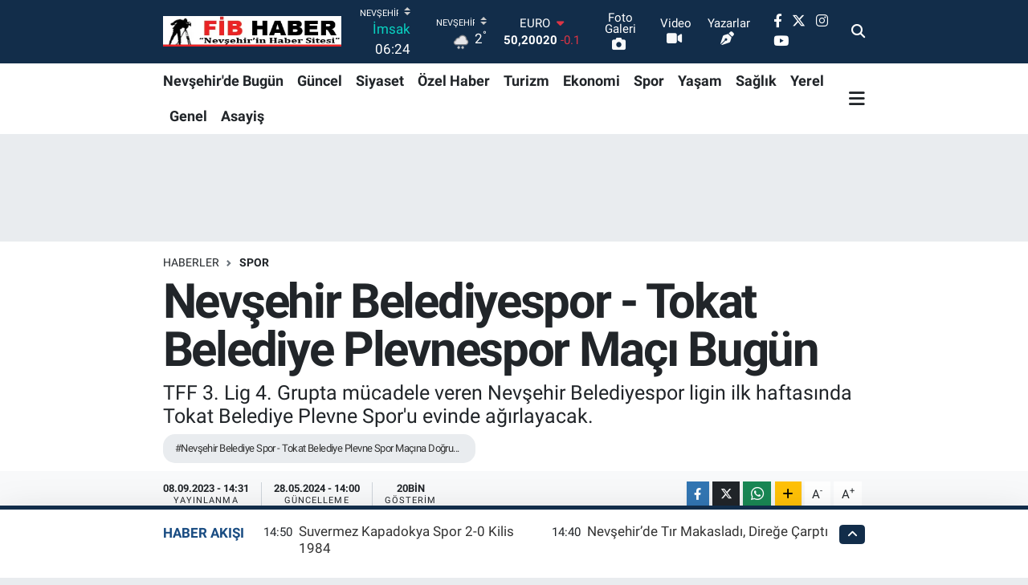

--- FILE ---
content_type: text/html; charset=UTF-8
request_url: https://www.fibhaber.com/nevsehir-belediye-spor-tokat-belediye-plevne-spor-macina-dogru
body_size: 23889
content:
<!DOCTYPE html>
<html lang="tr" data-theme="flow">
<head>
<link rel="dns-prefetch" href="//www.fibhaber.com">
<link rel="dns-prefetch" href="//fibhabercom.teimg.com">
<link rel="dns-prefetch" href="//static.tebilisim.com">
<link rel="dns-prefetch" href="//pagead2.googlesyndication.com">
<link rel="dns-prefetch" href="//www.googletagmanager.com">
<link rel="dns-prefetch" href="//www.facebook.com">
<link rel="dns-prefetch" href="//www.twitter.com">
<link rel="dns-prefetch" href="//www.instagram.com">
<link rel="dns-prefetch" href="//www.youtube.com">
<link rel="dns-prefetch" href="//api.whatsapp.com">
<link rel="dns-prefetch" href="//www.w3.org">
<link rel="dns-prefetch" href="//x.com">
<link rel="dns-prefetch" href="//www.linkedin.com">
<link rel="dns-prefetch" href="//pinterest.com">
<link rel="dns-prefetch" href="//t.me">
<link rel="dns-prefetch" href="//assuvauzayvehavacilik.com">
<link rel="dns-prefetch" href="//tebilisim.com">
<link rel="dns-prefetch" href="//facebook.com">
<link rel="dns-prefetch" href="//twitter.com">
<link rel="dns-prefetch" href="//www.google.com">

    <meta charset="utf-8">
<title>Nevşehir Belediyespor - Tokat Belediye Plevnespor Maçı Bugün - FİB HABER, Nevşehir Haberleri,kapadokya</title>
<meta name="description" content="TFF 3. Lig 4. Grupta mücadele veren Nevşehir Belediyespor ligin ilk haftasında Tokat Belediye Plevne Spor&#039;u evinde ağırlayacak.">
<meta name="keywords" content="Nevşehir Belediye Spor - Tokat Belediye Plevne Spor Maçına Doğru...">
<link rel="canonical" href="https://www.fibhaber.com/nevsehir-belediye-spor-tokat-belediye-plevne-spor-macina-dogru">
<meta name="viewport" content="width=device-width,initial-scale=1">
<meta name="X-UA-Compatible" content="IE=edge">
<meta name="robots" content="max-image-preview:large">
<meta name="theme-color" content="#122d4a">
<meta name="title" content="Nevşehir Belediyespor - Tokat Belediye Plevnespor Maçı Bugün">
<meta name="articleSection" content="news">
<meta name="datePublished" content="2023-09-08T14:31:00+03:00">
<meta name="dateModified" content="2024-05-28T14:00:16+03:00">
<meta name="articleAuthor" content="Fikret Capacı">
<meta name="author" content="Fikret Capacı">
<link rel="amphtml" href="https://www.fibhaber.com/nevsehir-belediye-spor-tokat-belediye-plevne-spor-macina-dogru/amp">
<meta property="og:site_name" content="FİB HABER, Nevşehir Haberleri">
<meta property="og:title" content="Nevşehir Belediyespor - Tokat Belediye Plevnespor Maçı Bugün">
<meta property="og:description" content="TFF 3. Lig 4. Grupta mücadele veren Nevşehir Belediyespor ligin ilk haftasında Tokat Belediye Plevne Spor&#039;u evinde ağırlayacak.">
<meta property="og:url" content="https://www.fibhaber.com/nevsehir-belediye-spor-tokat-belediye-plevne-spor-macina-dogru">
<meta property="og:image" content="https://fibhabercom.teimg.com/fibhaber-com/uploads/2023/09/376680292-10227306536987221-8881420114932244912-n.jpg">
<meta property="og:type" content="article">
<meta property="og:article:published_time" content="2023-09-08T14:31:00+03:00">
<meta property="og:article:modified_time" content="2024-05-28T14:00:16+03:00">
<meta name="twitter:card" content="summary_large_image">
<meta name="twitter:site" content="@fib_haber">
<meta name="twitter:title" content="Nevşehir Belediyespor - Tokat Belediye Plevnespor Maçı Bugün">
<meta name="twitter:description" content="TFF 3. Lig 4. Grupta mücadele veren Nevşehir Belediyespor ligin ilk haftasında Tokat Belediye Plevne Spor&#039;u evinde ağırlayacak.">
<meta name="twitter:image" content="https://fibhabercom.teimg.com/fibhaber-com/uploads/2023/09/376680292-10227306536987221-8881420114932244912-n.jpg">
<meta name="twitter:url" content="https://www.fibhaber.com/nevsehir-belediye-spor-tokat-belediye-plevne-spor-macina-dogru">
<link rel="shortcut icon" type="image/x-icon" href="https://fibhabercom.teimg.com/fibhaber-com/uploads/2024/02/reklamlar/321113510-6057105794340108-1935787734948406345-n.jpg">
<link rel="manifest" href="https://www.fibhaber.com/manifest.json?v=6.6.4" />
<link rel="preload" href="https://static.tebilisim.com/flow/assets/css/font-awesome/fa-solid-900.woff2" as="font" type="font/woff2" crossorigin />
<link rel="preload" href="https://static.tebilisim.com/flow/assets/css/font-awesome/fa-brands-400.woff2" as="font" type="font/woff2" crossorigin />
<link rel="preload" href="https://static.tebilisim.com/flow/assets/css/weather-icons/font/weathericons-regular-webfont.woff2" as="font" type="font/woff2" crossorigin />
<link rel="preload" href="https://static.tebilisim.com/flow/vendor/te/fonts/roboto/KFOlCnqEu92Fr1MmEU9fBBc4AMP6lQ.woff2" as="font" type="font/woff2" crossorigin />
<link rel="preload" href="https://static.tebilisim.com/flow/vendor/te/fonts/roboto/KFOlCnqEu92Fr1MmEU9fChc4AMP6lbBP.woff2" as="font" type="font/woff2" crossorigin />
<link rel="preload" href="https://static.tebilisim.com/flow/vendor/te/fonts/roboto/KFOlCnqEu92Fr1MmWUlfBBc4AMP6lQ.woff2" as="font" type="font/woff2" crossorigin />
<link rel="preload" href="https://static.tebilisim.com/flow/vendor/te/fonts/roboto/KFOlCnqEu92Fr1MmWUlfChc4AMP6lbBP.woff2" as="font" type="font/woff2" crossorigin />
<link rel="preload" href="https://static.tebilisim.com/flow/vendor/te/fonts/roboto/KFOmCnqEu92Fr1Mu4mxKKTU1Kg.woff2" as="font" type="font/woff2" crossorigin />
<link rel="preload" href="https://static.tebilisim.com/flow/vendor/te/fonts/roboto/KFOmCnqEu92Fr1Mu7GxKKTU1Kvnz.woff2" as="font" type="font/woff2" crossorigin />


<link rel="preload" as="style" href="https://static.tebilisim.com/flow/vendor/te/fonts/roboto.css?v=6.6.4">
<link rel="stylesheet" href="https://static.tebilisim.com/flow/vendor/te/fonts/roboto.css?v=6.6.4">

<style>:root {
        --te-link-color: #333;
        --te-link-hover-color: #000;
        --te-font: "Roboto";
        --te-secondary-font: "Roboto";
        --te-h1-font-size: 60px;
        --te-color: #122d4a;
        --te-hover-color: #194c82;
        --mm-ocd-width: 85%!important; /*  Mobil Menü Genişliği */
        --swiper-theme-color: var(--te-color)!important;
        --header-13-color: #ffc107;
    }</style><link rel="preload" as="style" href="https://static.tebilisim.com/flow/assets/vendor/bootstrap/css/bootstrap.min.css?v=6.6.4">
<link rel="stylesheet" href="https://static.tebilisim.com/flow/assets/vendor/bootstrap/css/bootstrap.min.css?v=6.6.4">
<link rel="preload" as="style" href="https://static.tebilisim.com/flow/assets/css/app6.6.4.min.css">
<link rel="stylesheet" href="https://static.tebilisim.com/flow/assets/css/app6.6.4.min.css">



<script type="application/ld+json">{"@context":"https:\/\/schema.org","@type":"WebSite","url":"https:\/\/www.fibhaber.com","potentialAction":{"@type":"SearchAction","target":"https:\/\/www.fibhaber.com\/arama?q={query}","query-input":"required name=query"}}</script>

<script type="application/ld+json">{"@context":"https:\/\/schema.org","@type":"NewsMediaOrganization","url":"https:\/\/www.fibhaber.com","name":"fibhaber.com","logo":"https:\/\/fibhabercom.teimg.com\/fibhaber-com\/images\/banner\/fib_ust_logo.png","sameAs":["https:\/\/www.facebook.com\/fib.haber","https:\/\/www.twitter.com\/fib_haber","https:\/\/www.youtube.com\/@fib_haber","https:\/\/www.instagram.com\/fib_haber"]}</script>

<script type="application/ld+json">{"@context":"https:\/\/schema.org","@graph":[{"@type":"SiteNavigationElement","name":"Ana Sayfa","url":"https:\/\/www.fibhaber.com","@id":"https:\/\/www.fibhaber.com"},{"@type":"SiteNavigationElement","name":"G\u00fcncel","url":"https:\/\/www.fibhaber.com\/nevsehirde-guncel","@id":"https:\/\/www.fibhaber.com\/nevsehirde-guncel"},{"@type":"SiteNavigationElement","name":"Nev\u015fehir'de Bug\u00fcn","url":"https:\/\/www.fibhaber.com\/nevsehirde-bugun","@id":"https:\/\/www.fibhaber.com\/nevsehirde-bugun"},{"@type":"SiteNavigationElement","name":"Ekonomi","url":"https:\/\/www.fibhaber.com\/ekonomi","@id":"https:\/\/www.fibhaber.com\/ekonomi"},{"@type":"SiteNavigationElement","name":"Teknoloji","url":"https:\/\/www.fibhaber.com\/teknoloji","@id":"https:\/\/www.fibhaber.com\/teknoloji"},{"@type":"SiteNavigationElement","name":"Spor","url":"https:\/\/www.fibhaber.com\/spor","@id":"https:\/\/www.fibhaber.com\/spor"},{"@type":"SiteNavigationElement","name":"K\u00fclt\u00fcr","url":"https:\/\/www.fibhaber.com\/kultur","@id":"https:\/\/www.fibhaber.com\/kultur"},{"@type":"SiteNavigationElement","name":"Ya\u015fam","url":"https:\/\/www.fibhaber.com\/yasam","@id":"https:\/\/www.fibhaber.com\/yasam"},{"@type":"SiteNavigationElement","name":"Sa\u011fl\u0131k","url":"https:\/\/www.fibhaber.com\/saglik","@id":"https:\/\/www.fibhaber.com\/saglik"},{"@type":"SiteNavigationElement","name":"\u00d6zel Haber","url":"https:\/\/www.fibhaber.com\/ozel-haber","@id":"https:\/\/www.fibhaber.com\/ozel-haber"},{"@type":"SiteNavigationElement","name":"E\u011fitim","url":"https:\/\/www.fibhaber.com\/egitim","@id":"https:\/\/www.fibhaber.com\/egitim"},{"@type":"SiteNavigationElement","name":"R\u00f6portaj","url":"https:\/\/www.fibhaber.com\/roportaj","@id":"https:\/\/www.fibhaber.com\/roportaj"},{"@type":"SiteNavigationElement","name":"Turizm","url":"https:\/\/www.fibhaber.com\/turizm","@id":"https:\/\/www.fibhaber.com\/turizm"},{"@type":"SiteNavigationElement","name":"G\u00fcndem","url":"https:\/\/www.fibhaber.com\/nevsehirden-gundem","@id":"https:\/\/www.fibhaber.com\/nevsehirden-gundem"},{"@type":"SiteNavigationElement","name":"3.Sayfa","url":"https:\/\/www.fibhaber.com\/3sayfa","@id":"https:\/\/www.fibhaber.com\/3sayfa"},{"@type":"SiteNavigationElement","name":"Siyaset","url":"https:\/\/www.fibhaber.com\/siyaset","@id":"https:\/\/www.fibhaber.com\/siyaset"},{"@type":"SiteNavigationElement","name":"Medya","url":"https:\/\/www.fibhaber.com\/medya","@id":"https:\/\/www.fibhaber.com\/medya"},{"@type":"SiteNavigationElement","name":"Bilim-Tek","url":"https:\/\/www.fibhaber.com\/bilim-tek","@id":"https:\/\/www.fibhaber.com\/bilim-tek"},{"@type":"SiteNavigationElement","name":"\u0130lan - Duyuru-  Mesaj","url":"https:\/\/www.fibhaber.com\/ilan-duyuru-mesaj","@id":"https:\/\/www.fibhaber.com\/ilan-duyuru-mesaj"},{"@type":"SiteNavigationElement","name":"T\u00fcrkiye G\u00fcndemi","url":"https:\/\/www.fibhaber.com\/turkiye-gundemi","@id":"https:\/\/www.fibhaber.com\/turkiye-gundemi"},{"@type":"SiteNavigationElement","name":"Kayseri","url":"https:\/\/www.fibhaber.com\/kayseri","@id":"https:\/\/www.fibhaber.com\/kayseri"},{"@type":"SiteNavigationElement","name":"Ni\u011fde","url":"https:\/\/www.fibhaber.com\/nigde","@id":"https:\/\/www.fibhaber.com\/nigde"},{"@type":"SiteNavigationElement","name":"Aksaray","url":"https:\/\/www.fibhaber.com\/aksaray","@id":"https:\/\/www.fibhaber.com\/aksaray"},{"@type":"SiteNavigationElement","name":"K\u0131r\u015fehir","url":"https:\/\/www.fibhaber.com\/kirsehir","@id":"https:\/\/www.fibhaber.com\/kirsehir"},{"@type":"SiteNavigationElement","name":"Sizden Gelenler","url":"https:\/\/www.fibhaber.com\/sizden-gelenler","@id":"https:\/\/www.fibhaber.com\/sizden-gelenler"},{"@type":"SiteNavigationElement","name":"Yerel","url":"https:\/\/www.fibhaber.com\/yerel","@id":"https:\/\/www.fibhaber.com\/yerel"},{"@type":"SiteNavigationElement","name":"Genel","url":"https:\/\/www.fibhaber.com\/genel","@id":"https:\/\/www.fibhaber.com\/genel"},{"@type":"SiteNavigationElement","name":"Asayi\u015f","url":"https:\/\/www.fibhaber.com\/asayis","@id":"https:\/\/www.fibhaber.com\/asayis"},{"@type":"SiteNavigationElement","name":"K\u00fclt\u00fcr - Sanat","url":"https:\/\/www.fibhaber.com\/kultur-sanat","@id":"https:\/\/www.fibhaber.com\/kultur-sanat"},{"@type":"SiteNavigationElement","name":"Politika","url":"https:\/\/www.fibhaber.com\/politika","@id":"https:\/\/www.fibhaber.com\/politika"},{"@type":"SiteNavigationElement","name":"Magazin","url":"https:\/\/www.fibhaber.com\/magazin","@id":"https:\/\/www.fibhaber.com\/magazin"},{"@type":"SiteNavigationElement","name":"\u00c7evre","url":"https:\/\/www.fibhaber.com\/cevre","@id":"https:\/\/www.fibhaber.com\/cevre"},{"@type":"SiteNavigationElement","name":"Haberde \u0130nsan","url":"https:\/\/www.fibhaber.com\/haberde-insan","@id":"https:\/\/www.fibhaber.com\/haberde-insan"},{"@type":"SiteNavigationElement","name":"\u0130leti\u015fim","url":"https:\/\/www.fibhaber.com\/iletisim","@id":"https:\/\/www.fibhaber.com\/iletisim"},{"@type":"SiteNavigationElement","name":"Gizlilik S\u00f6zle\u015fmesi","url":"https:\/\/www.fibhaber.com\/gizlilik-sozlesmesi","@id":"https:\/\/www.fibhaber.com\/gizlilik-sozlesmesi"},{"@type":"SiteNavigationElement","name":"Yazarlar","url":"https:\/\/www.fibhaber.com\/yazarlar","@id":"https:\/\/www.fibhaber.com\/yazarlar"},{"@type":"SiteNavigationElement","name":"Foto Galeri","url":"https:\/\/www.fibhaber.com\/foto-galeri","@id":"https:\/\/www.fibhaber.com\/foto-galeri"},{"@type":"SiteNavigationElement","name":"Video Galeri","url":"https:\/\/www.fibhaber.com\/video","@id":"https:\/\/www.fibhaber.com\/video"},{"@type":"SiteNavigationElement","name":"Biyografiler","url":"https:\/\/www.fibhaber.com\/biyografi","@id":"https:\/\/www.fibhaber.com\/biyografi"},{"@type":"SiteNavigationElement","name":"Firma Rehberi","url":"https:\/\/www.fibhaber.com\/rehber","@id":"https:\/\/www.fibhaber.com\/rehber"},{"@type":"SiteNavigationElement","name":"Seri \u0130lanlar","url":"https:\/\/www.fibhaber.com\/ilan","@id":"https:\/\/www.fibhaber.com\/ilan"},{"@type":"SiteNavigationElement","name":"Vefatlar","url":"https:\/\/www.fibhaber.com\/vefat","@id":"https:\/\/www.fibhaber.com\/vefat"},{"@type":"SiteNavigationElement","name":"R\u00f6portajlar","url":"https:\/\/www.fibhaber.com\/roportaj","@id":"https:\/\/www.fibhaber.com\/roportaj"},{"@type":"SiteNavigationElement","name":"Anketler","url":"https:\/\/www.fibhaber.com\/anketler","@id":"https:\/\/www.fibhaber.com\/anketler"},{"@type":"SiteNavigationElement","name":"Merkez Bug\u00fcn, Yar\u0131n ve 1 Haftal\u0131k Hava Durumu Tahmini","url":"https:\/\/www.fibhaber.com\/merkez-hava-durumu","@id":"https:\/\/www.fibhaber.com\/merkez-hava-durumu"},{"@type":"SiteNavigationElement","name":"Merkez Namaz Vakitleri","url":"https:\/\/www.fibhaber.com\/merkez-namaz-vakitleri","@id":"https:\/\/www.fibhaber.com\/merkez-namaz-vakitleri"},{"@type":"SiteNavigationElement","name":"Puan Durumu ve Fikst\u00fcr","url":"https:\/\/www.fibhaber.com\/futbol\/super-lig-puan-durumu-ve-fikstur","@id":"https:\/\/www.fibhaber.com\/futbol\/super-lig-puan-durumu-ve-fikstur"}]}</script>

<script type="application/ld+json">{"@context":"https:\/\/schema.org","@type":"BreadcrumbList","itemListElement":[{"@type":"ListItem","position":1,"item":{"@type":"Thing","@id":"https:\/\/www.fibhaber.com","name":"Haberler"}}]}</script>
<script type="application/ld+json">{"@context":"https:\/\/schema.org","@type":"NewsArticle","headline":"Nev\u015fehir Belediyespor - Tokat Belediye Plevnespor Ma\u00e7\u0131 Bug\u00fcn","articleSection":"Spor","dateCreated":"2023-09-08T14:31:00+03:00","datePublished":"2023-09-08T14:31:00+03:00","dateModified":"2024-05-28T14:00:16+03:00","wordCount":254,"genre":"news","mainEntityOfPage":{"@type":"WebPage","@id":"https:\/\/www.fibhaber.com\/nevsehir-belediye-spor-tokat-belediye-plevne-spor-macina-dogru"},"articleBody":"<p>2023-2024 Futbol Sezonu\u2019nda TFF 3. Lig 4. Grup\u2019ta Nev\u015fehir'imizi temsil edecek &nbsp;Nev\u015fehir Belediyespor 09 Eyl\u00fcl Cumartesi g\u00fcn\u00fc ilk hafta ma\u00e7\u0131n\u0131 Tokat Belediye Plevnespor Futbol Tak\u0131m\u0131 ile oynayacak.<\/p>\r\n\r\n<p>09 Eyl\u00fcl 2023 Cumartesi&nbsp;g\u00fcn\u00fc Nev\u015fehir&nbsp;Gazi Stadyumunda oynanacak zorlu m\u00fccadelenin ba\u015flama saati:16:00<\/p>\r\n\r\n<p>Nev\u015fehir Belediyespor'un kendi evinde sezonun ilk ma\u00e7\u0131nda Tokat Belediye Plevnespor&nbsp;ile oynayaca\u011f\u0131 kar\u015f\u0131la\u015fmay\u0131 Antalya b\u00f6lgesinden Kemal \u00d6gen y\u00f6netecek.<\/p>\r\n\r\n<p><span style=\"color:#e74c3c;\"><u><strong>Nev\u015fehir Belediye Spor&nbsp;-&nbsp;Tokat Belediye Plevne Spor&nbsp;<\/strong><\/u><\/span><\/p>\r\n\r\n<p>TFF 3.L\u0130G \/ 1.HAFTA<br \/>\r\n<strong>Tarih:<\/strong>&nbsp;09.09.2023 Cumartesi<br \/>\r\n<strong>Saat:&nbsp;<\/strong>16:00<br \/>\r\n<strong>Yer:&nbsp;<\/strong>Gazi Stadyumu \/ Nev\u015fehir<\/p>\r\n\r\n<p><strong>Hakemler:<\/strong><\/p>\r\n\r\n<p>Kemal \u00d6gen (Hakem)<\/p>\r\n\r\n<p>&nbsp;Mehmet B\u00fcy\u00fcky\u0131lmaz(1. Yard\u0131mc\u0131 Hakem)<\/p>\r\n\r\n<p>&nbsp;Cem Mustafa Akp\u0131nar(2. Yard\u0131mc\u0131 Hakem)<\/p>\r\n\r\n<p>&nbsp;Ali Eren Ayd\u0131n(D\u00f6rd\u00fcnc\u00fc Hakem)<\/p>\r\n\r\n<p>F\u0130B Haber Merkezi olarak 2023-2024 futbol sezonunda t\u00fcm tak\u0131mlar\u0131m\u0131z kazas\u0131z, belas\u0131z, sakatl\u0131klardan uzak bir lig yar\u0131\u015f\u0131nda dost\u00e7a, karde\u015f\u00e7e ligde m\u00fccadele etmelerini temenni ediyoruz. Ba\u015fta Nev\u015fehir Belediyespor'umuz olmak \u00fczere t\u00fcm tak\u0131mlar\u0131m\u0131za ba\u015far\u0131lar diliyoruz.<\/p>\r\n\r\n<p><em>Kar\u015f\u0131la\u015fman\u0131n<\/em>&nbsp;<em>canl\u0131 takibini&nbsp;www.fibhaber.com'dan yapabilirsiniz.<\/em><\/p>\r\n\r\n<p><span style=\"color:#e74c3c;\"><u><b>3 Lig 4. Grup Ma\u00e7lar\u0131<\/b><\/u><\/span><\/p>\r\n\r\n<p>Nev\u015fehir Belediye Spor - Tokat Belediye Plevne Spor: 15.30<\/p>\r\n\r\n<p>23 Elaz\u0131\u011f Fk - Adana 1954 Fk: 15.30<\/p>\r\n\r\n<p>Mu\u015f 1984 Mu\u015f Spor - Sebat Gen\u00e7lik: 15.30<\/p>\r\n\r\n<p>Alanya Kestel Spor - \u00c7ankaya Fk: 16.00&nbsp;<\/p>\r\n\r\n<p>Bursa Y\u0131ld\u0131r\u0131m Spor - Bal\u0131kesir Spor: 16.30<\/p>\r\n\r\n<p>&nbsp;\u00c7atalca Spor - Bergama Belediye Spor: 16.30<\/p>\r\n\r\n<p>&nbsp;Ordu 1967 Spor - Sultan Beyli Belediye Spor: 19.00<\/p>\r\n\r\n<p><img src=\"https:\/\/fibhabercom.teimg.com\/fibhaber-com\/uploads\/2023\/09\/373716962-797839592343245-1013612308816118840-n.jpg\" style=\"width: 600px; height: 750px;\" \/><\/p>","description":"TFF 3. Lig 4. Grupta m\u00fccadele veren Nev\u015fehir Belediyespor ligin ilk haftas\u0131nda Tokat Belediye Plevne Spor'u evinde a\u011f\u0131rlayacak.","inLanguage":"tr-TR","keywords":["Nev\u015fehir Belediye Spor - Tokat Belediye Plevne Spor Ma\u00e7\u0131na Do\u011fru..."],"image":{"@type":"ImageObject","url":"https:\/\/fibhabercom.teimg.com\/crop\/1280x720\/fibhaber-com\/uploads\/2023\/09\/376680292-10227306536987221-8881420114932244912-n.jpg","width":"1280","height":"720","caption":"Nev\u015fehir Belediyespor - Tokat Belediye Plevnespor Ma\u00e7\u0131 Bug\u00fcn"},"publishingPrinciples":"https:\/\/www.fibhaber.com\/gizlilik-sozlesmesi","isFamilyFriendly":"http:\/\/schema.org\/True","isAccessibleForFree":"http:\/\/schema.org\/True","publisher":{"@type":"Organization","name":"fibhaber.com","image":"https:\/\/fibhabercom.teimg.com\/fibhaber-com\/images\/banner\/fib_ust_logo.png","logo":{"@type":"ImageObject","url":"https:\/\/fibhabercom.teimg.com\/fibhaber-com\/images\/banner\/fib_ust_logo.png","width":"640","height":"375"}},"author":{"@type":"Person","name":"Fikret Capac\u0131","honorificPrefix":"","jobTitle":"Gazeteci \/Genel Yay\u0131n Y\u00f6netmeni","url":null}}</script>





<style>
.mega-menu {z-index: 9999 !important;}
@media screen and (min-width: 1620px) {
    .container {width: 1280px!important; max-width: 1280px!important;}
    #ad_36 {margin-right: 15px !important;}
    #ad_9 {margin-left: 15px !important;}
}

@media screen and (min-width: 1325px) and (max-width: 1620px) {
    .container {width: 1100px!important; max-width: 1100px!important;}
    #ad_36 {margin-right: 100px !important;}
    #ad_9 {margin-left: 100px !important;}
}
@media screen and (min-width: 1295px) and (max-width: 1325px) {
    .container {width: 990px!important; max-width: 990px!important;}
    #ad_36 {margin-right: 165px !important;}
    #ad_9 {margin-left: 165px !important;}
}
@media screen and (min-width: 1200px) and (max-width: 1295px) {
    .container {width: 900px!important; max-width: 900px!important;}
    #ad_36 {margin-right: 210px !important;}
    #ad_9 {margin-left: 210px !important;}

}
</style><script async src="https://pagead2.googlesyndication.com/pagead/js/adsbygoogle.js?client=ca-pub-4840240895503303"
     crossorigin="anonymous"></script>



<script async data-cfasync="false"
	src="https://www.googletagmanager.com/gtag/js?id=G-3Z094PWHTQ"></script>
<script data-cfasync="false">
	window.dataLayer = window.dataLayer || [];
	  function gtag(){dataLayer.push(arguments);}
	  gtag('js', new Date());
	  gtag('config', 'G-3Z094PWHTQ');
</script>




</head>




<body class="d-flex flex-column min-vh-100">

    
    

    <header class="header-8">
    <nav class="top-header navbar navbar-expand-lg navbar-dark bg-te-color py-1">
        <div class="container">
                            <a class="navbar-brand me-0" href="/" title="FİB HABER, Nevşehir Haberleri">
                <img src="https://fibhabercom.teimg.com/fibhaber-com/images/banner/fib_ust_logo.png" alt="FİB HABER, Nevşehir Haberleri" width="222" height="40" class="light-mode img-fluid flow-logo">
<img src="https://fibhabercom.teimg.com/fibhaber-com/images/banner/fib_ust_logo.png" alt="FİB HABER, Nevşehir Haberleri" width="222" height="40" class="dark-mode img-fluid flow-logo d-none">

            </a>
            
            <div class="header-widgets d-lg-flex justify-content-end align-items-center d-none">

                                    <!-- HAVA DURUMU -->

<input type="hidden" name="widget_setting_weathercity" value="38.69393990,34.68565090" />

    
        
        <div class="prayer-top d-none d-lg-flex justify-content-between flex-column">
            <select class="form-select border-0 bg-transparent text-white" name="city" onchange="window.location.href=this.value">
            <option value="/adana-namaz-vakitleri" >Adana</option>
            <option value="/adiyaman-namaz-vakitleri" >Adıyaman</option>
            <option value="/afyonkarahisar-namaz-vakitleri" >Afyonkarahisar</option>
            <option value="/agri-namaz-vakitleri" >Ağrı</option>
            <option value="/aksaray-namaz-vakitleri" >Aksaray</option>
            <option value="/amasya-namaz-vakitleri" >Amasya</option>
            <option value="/ankara-namaz-vakitleri" >Ankara</option>
            <option value="/antalya-namaz-vakitleri" >Antalya</option>
            <option value="/ardahan-namaz-vakitleri" >Ardahan</option>
            <option value="/artvin-namaz-vakitleri" >Artvin</option>
            <option value="/aydin-namaz-vakitleri" >Aydın</option>
            <option value="/balikesir-namaz-vakitleri" >Balıkesir</option>
            <option value="/bartin-namaz-vakitleri" >Bartın</option>
            <option value="/batman-namaz-vakitleri" >Batman</option>
            <option value="/bayburt-namaz-vakitleri" >Bayburt</option>
            <option value="/bilecik-namaz-vakitleri" >Bilecik</option>
            <option value="/bingol-namaz-vakitleri" >Bingöl</option>
            <option value="/bitlis-namaz-vakitleri" >Bitlis</option>
            <option value="/bolu-namaz-vakitleri" >Bolu</option>
            <option value="/burdur-namaz-vakitleri" >Burdur</option>
            <option value="/bursa-namaz-vakitleri" >Bursa</option>
            <option value="/canakkale-namaz-vakitleri" >Çanakkale</option>
            <option value="/cankiri-namaz-vakitleri" >Çankırı</option>
            <option value="/corum-namaz-vakitleri" >Çorum</option>
            <option value="/denizli-namaz-vakitleri" >Denizli</option>
            <option value="/diyarbakir-namaz-vakitleri" >Diyarbakır</option>
            <option value="/duzce-namaz-vakitleri" >Düzce</option>
            <option value="/edirne-namaz-vakitleri" >Edirne</option>
            <option value="/elazig-namaz-vakitleri" >Elazığ</option>
            <option value="/erzincan-namaz-vakitleri" >Erzincan</option>
            <option value="/erzurum-namaz-vakitleri" >Erzurum</option>
            <option value="/eskisehir-namaz-vakitleri" >Eskişehir</option>
            <option value="/gaziantep-namaz-vakitleri" >Gaziantep</option>
            <option value="/giresun-namaz-vakitleri" >Giresun</option>
            <option value="/gumushane-namaz-vakitleri" >Gümüşhane</option>
            <option value="/hakkari-namaz-vakitleri" >Hakkâri</option>
            <option value="/hatay-namaz-vakitleri" >Hatay</option>
            <option value="/igdir-namaz-vakitleri" >Iğdır</option>
            <option value="/isparta-namaz-vakitleri" >Isparta</option>
            <option value="/istanbul-namaz-vakitleri" >İstanbul</option>
            <option value="/izmir-namaz-vakitleri" >İzmir</option>
            <option value="/kahramanmaras-namaz-vakitleri" >Kahramanmaraş</option>
            <option value="/karabuk-namaz-vakitleri" >Karabük</option>
            <option value="/karaman-namaz-vakitleri" >Karaman</option>
            <option value="/kars-namaz-vakitleri" >Kars</option>
            <option value="/kastamonu-namaz-vakitleri" >Kastamonu</option>
            <option value="/kayseri-namaz-vakitleri" >Kayseri</option>
            <option value="/kilis-namaz-vakitleri" >Kilis</option>
            <option value="/kirikkale-namaz-vakitleri" >Kırıkkale</option>
            <option value="/kirklareli-namaz-vakitleri" >Kırklareli</option>
            <option value="/kirsehir-namaz-vakitleri" >Kırşehir</option>
            <option value="/kocaeli-namaz-vakitleri" >Kocaeli</option>
            <option value="/konya-namaz-vakitleri" >Konya</option>
            <option value="/kutahya-namaz-vakitleri" >Kütahya</option>
            <option value="/malatya-namaz-vakitleri" >Malatya</option>
            <option value="/manisa-namaz-vakitleri" >Manisa</option>
            <option value="/mardin-namaz-vakitleri" >Mardin</option>
            <option value="/mersin-namaz-vakitleri" >Mersin</option>
            <option value="/mugla-namaz-vakitleri" >Muğla</option>
            <option value="/mus-namaz-vakitleri" >Muş</option>
            <option value="/nevsehir-namaz-vakitleri"  selected >Nevşehir</option>
            <option value="/nigde-namaz-vakitleri" >Niğde</option>
            <option value="/ordu-namaz-vakitleri" >Ordu</option>
            <option value="/osmaniye-namaz-vakitleri" >Osmaniye</option>
            <option value="/rize-namaz-vakitleri" >Rize</option>
            <option value="/sakarya-namaz-vakitleri" >Sakarya</option>
            <option value="/samsun-namaz-vakitleri" >Samsun</option>
            <option value="/sanliurfa-namaz-vakitleri" >Şanlıurfa</option>
            <option value="/siirt-namaz-vakitleri" >Siirt</option>
            <option value="/sinop-namaz-vakitleri" >Sinop</option>
            <option value="/sivas-namaz-vakitleri" >Sivas</option>
            <option value="/sirnak-namaz-vakitleri" >Şırnak</option>
            <option value="/tekirdag-namaz-vakitleri" >Tekirdağ</option>
            <option value="/tokat-namaz-vakitleri" >Tokat</option>
            <option value="/trabzon-namaz-vakitleri" >Trabzon</option>
            <option value="/tunceli-namaz-vakitleri" >Tunceli</option>
            <option value="/usak-namaz-vakitleri" >Uşak</option>
            <option value="/van-namaz-vakitleri" >Van</option>
            <option value="/yalova-namaz-vakitleri" >Yalova</option>
            <option value="/yozgat-namaz-vakitleri" >Yozgat</option>
            <option value="/zonguldak-namaz-vakitleri" >Zonguldak</option>
    </select>

                        <div class="text-white text-end"> <span class="text-cyan">İmsak</span> 06:24
            </div>
                    </div>
        <div class="weather-top weather-widget d-none d-lg-flex justify-content-between flex-column">
            <div class="weather">
                <select class="form-select border-0 bg-transparent text-white" name="city">
        <option value="37.26123150,35.39050460" >Adana</option>
        <option value="37.90782910,38.48499230" >Adıyaman</option>
        <option value="38.73910990,30.71200230" >Afyonkarahisar</option>
        <option value="39.62692180,43.02159650" >Ağrı</option>
        <option value="38.33520430,33.97500180" >Aksaray</option>
        <option value="40.65166080,35.90379660" >Amasya</option>
        <option value="39.78052450,32.71813750" >Ankara</option>
        <option value="37.09516720,31.07937050" >Antalya</option>
        <option value="41.11129640,42.78316740" >Ardahan</option>
        <option value="41.07866400,41.76282230" >Artvin</option>
        <option value="37.81170330,28.48639630" >Aydın</option>
        <option value="39.76167820,28.11226790" >Balıkesir</option>
        <option value="41.58105090,32.46097940" >Bartın</option>
        <option value="37.83624960,41.36057390" >Batman</option>
        <option value="40.26032000,40.22804800" >Bayburt</option>
        <option value="40.05665550,30.06652360" >Bilecik</option>
        <option value="39.06263540,40.76960950" >Bingöl</option>
        <option value="38.65231330,42.42020280" >Bitlis</option>
        <option value="40.57597660,31.57880860" >Bolu</option>
        <option value="37.46126690,30.06652360" >Burdur</option>
        <option value="40.06554590,29.23207840" >Bursa</option>
        <option value="40.05101040,26.98524220" >Çanakkale</option>
        <option value="40.53690730,33.58838930" >Çankırı</option>
        <option value="40.49982110,34.59862630" >Çorum</option>
        <option value="37.61283950,29.23207840" >Denizli</option>
        <option value="38.10663720,40.54268960" >Diyarbakır</option>
        <option value="40.87705310,31.31927130" >Düzce</option>
        <option value="41.15172220,26.51379640" >Edirne</option>
        <option value="38.49648040,39.21990290" >Elazığ</option>
        <option value="39.76819140,39.05013060" >Erzincan</option>
        <option value="40.07467990,41.66945620" >Erzurum</option>
        <option value="39.63296570,31.26263660" >Eskişehir</option>
        <option value="37.07638820,37.38272340" >Gaziantep</option>
        <option value="40.64616720,38.59355110" >Giresun</option>
        <option value="40.28036730,39.31432530" >Gümüşhane</option>
        <option value="37.44593190,43.74498410" >Hakkâri</option>
        <option value="36.40184880,36.34980970" >Hatay</option>
        <option value="39.88798410,44.00483650" >Iğdır</option>
        <option value="38.02114640,31.07937050" >Isparta</option>
        <option value="41.16343020,28.76644080" >İstanbul</option>
        <option value="38.35916930,27.26761160" >İzmir</option>
        <option value="37.75030360,36.95410700" >Kahramanmaraş</option>
        <option value="41.18748900,32.74174190" >Karabük</option>
        <option value="37.24363360,33.61757700" >Karaman</option>
        <option value="40.28076360,42.99195270" >Kars</option>
        <option value="41.41038630,33.69983340" >Kastamonu</option>
        <option value="38.62568540,35.74068820" >Kayseri</option>
        <option value="36.82047750,37.16873390" >Kilis</option>
        <option value="39.88768780,33.75552480" >Kırıkkale</option>
        <option value="41.72597950,27.48383900" >Kırklareli</option>
        <option value="39.22689050,33.97500180" >Kırşehir</option>
        <option value="40.85327040,29.88152030" >Kocaeli</option>
        <option value="37.98381340,32.71813750" >Konya</option>
        <option value="39.35813700,29.60354950" >Kütahya</option>
        <option value="38.40150570,37.95362980" >Malatya</option>
        <option value="38.84193730,28.11226790" >Manisa</option>
        <option value="37.34429290,40.61964870" >Mardin</option>
        <option value="36.81208580,34.64147500" >Mersin</option>
        <option value="37.18358190,28.48639630" >Muğla</option>
        <option value="38.94618880,41.75389310" >Muş</option>
        <option value="38.69393990,34.68565090"  selected >Nevşehir</option>
        <option value="38.09930860,34.68565090" >Niğde</option>
        <option value="40.79905800,37.38990050" >Ordu</option>
        <option value="37.21302580,36.17626150" >Osmaniye</option>
        <option value="40.95814970,40.92269850" >Rize</option>
        <option value="40.78885500,30.40595400" >Sakarya</option>
        <option value="41.18648590,36.13226780" >Samsun</option>
        <option value="37.35691020,39.15436770" >Şanlıurfa</option>
        <option value="37.86588620,42.14945230" >Siirt</option>
        <option value="41.55947490,34.85805320" >Sinop</option>
        <option value="39.44880390,37.12944970" >Sivas</option>
        <option value="37.41874810,42.49183380" >Şırnak</option>
        <option value="41.11212270,27.26761160" >Tekirdağ</option>
        <option value="40.39027130,36.62518630" >Tokat</option>
        <option value="40.79924100,39.58479440" >Trabzon</option>
        <option value="39.30735540,39.43877780" >Tunceli</option>
        <option value="38.54313190,29.23207840" >Uşak</option>
        <option value="38.36794170,43.71827870" >Van</option>
        <option value="40.57759860,29.20883030" >Yalova</option>
        <option value="39.72719790,35.10778580" >Yozgat</option>
        <option value="41.31249170,31.85982510" >Zonguldak</option>
    </select>




            </div>
            <div class="weather-degree text-light text-end">
                <img src="//cdn.weatherapi.com/weather/64x64/night/338.png" class="condition" width="26" height="26" alt="2"/>
                <span class="degree text-white">2</span><sup>°</sup>
            </div>
        </div>

    
<div data-location='{"city":"TUXX0014"}' class="d-none"></div>


                    <!-- PİYASALAR -->
        <div class="parite-top position-relative overflow-hidden" style="height: 40px;">
        <div class="newsticker">
            <ul class="newsticker__h4 list-unstyled text-white small" data-header="8">
                <li class="newsticker__item dollar">
                    <div>DOLAR <i class="fa fa-caret-up text-success ms-1"></i> </div>
                    <div class="fw-bold d-inline-block">43,27890</div><span
                        class="text-success d-inline-block ms-1">0.22</span>
                </li>
                <li class="newsticker__item euro">
                    <div>EURO <i class="fa fa-caret-down text-danger ms-1"></i> </div>
                    <div class="fw-bold d-inline-block">50,20020</div><span
                        class="text-danger d-inline-block ms-1">-0.1</span>
                </li>
                <li class="newsticker__item sterlin">
                    <div>STERLİN <i class="fa fa-caret-down text-danger ms-1"></i> </div>
                    <div class="fw-bold d-inline-block">57,91460</div><span
                        class="text-danger d-inline-block ms-1">-0.02</span>
                </li>
                <li class="newsticker__item altin">
                    <div>G.ALTIN <i class="fa fa-caret-down text-danger ms-1"></i> </div>
                    <div class="fw-bold d-inline-block">6375,38000</div><span
                        class="text-danger d-inline-block ms-1">-0.06</span>
                </li>
                <li class="newsticker__item bist">
                    <div>BİST100 <i class="fa fa-caret-up text-success ms-1"></i></div>
                    <div class="fw-bold d-inline-block">12.669,00</div><span class="text-success d-inline-block ms-1">170</span>
                </li>
                <li class="newsticker__item btc">
                    <div>BITCOIN <i class="fa fa-caret-up text-success ms-1"></i> </div>
                    <div class="fw-bold d-inline-block">95.469,68</div><span class="text-success d-inline-block ms-1">0.82</span>
                </li>
            </ul>
        </div>
    </div>
    

                                <div class="0">
    <a href="/foto-galeri" class="text-center d-block mt-1 text-light" target="_self" title="Foto Galeri">
        <div class="small text-white lh-1">Foto Galeri</div>
        <i class="fa fa-camera me-1"></i>    </a>
</div>
<div class="1">
    <a href="/video" class="text-center d-block mt-1 text-light" target="_self" title="Video">
        <div class="small text-white lh-1">Video</div>
        <i class="fa fa-video me-1"></i>    </a>
</div>
<div class="2">
    <a href="/yazarlar" class="text-center d-block mt-1 text-light" target="_self" title="Yazarlar">
        <div class="small text-white lh-1">Yazarlar</div>
        <i class="fa fa-pen-nib me-1"></i>    </a>
</div>


                <div class="top-social-media">
                                        <a href="https://www.facebook.com/fib.haber" class="ms-2" target="_blank" rel="nofollow noreferrer noopener"><i class="fab fa-facebook-f text-white"></i></a>
                                                            <a href="https://www.twitter.com/fib_haber" class="ms-2" target="_blank" rel="nofollow noreferrer noopener"><i class="fab fa-x-twitter text-white"></i></a>
                                                            <a href="https://www.instagram.com/fib_haber" class="ms-2" target="_blank" rel="nofollow noreferrer noopener"><i class="fab fa-instagram text-white"></i></a>
                                                                                <a href="https://www.youtube.com/@fib_haber" class="ms-2" target="_blank" rel="nofollow noreferrer noopener"><i class="fab fa-youtube text-white"></i></a>
                                                        </div>
                <div class="search-top">
                    <a href="/arama" class="d-block" title="Ara">
                        <i class="fa fa-search text-white"></i>
                    </a>
                </div>
            </div>
            <ul class="nav d-lg-none px-2">
                
                <li class="nav-item"><a href="/arama" class="me-2 text-white" title="Ara"><i class="fa fa-search fa-lg"></i></a></li>
                <li class="nav-item"><a href="#menu" title="Ana Menü" class="text-white"><i class="fa fa-bars fa-lg"></i></a></li>
            </ul>
        </div>
    </nav>
    <div class="main-menu navbar navbar-expand-lg d-none d-lg-block bg-white">
        <div class="container">
            <ul  class="nav fw-semibold">
        <li class="nav-item   ">
        <a href="/nevsehirde-bugun" class="nav-link text-dark" target="_self" title="Nevşehir&#039;de Bugün">Nevşehir&#039;de Bugün</a>
        
    </li>
        <li class="nav-item   ">
        <a href="/nevsehirde-guncel" class="nav-link text-dark" target="_self" title="Güncel">Güncel</a>
        
    </li>
        <li class="nav-item   ">
        <a href="/siyaset" class="nav-link text-dark" target="_self" title="Siyaset">Siyaset</a>
        
    </li>
        <li class="nav-item   ">
        <a href="/ozel-haber" class="nav-link text-dark" target="_self" title="Özel Haber">Özel Haber</a>
        
    </li>
        <li class="nav-item   ">
        <a href="/turizm" class="nav-link text-dark" target="_self" title="Turizm">Turizm</a>
        
    </li>
        <li class="nav-item   ">
        <a href="/ekonomi" class="nav-link text-dark" target="_self" title="Ekonomi">Ekonomi</a>
        
    </li>
        <li class="nav-item   ">
        <a href="/spor" class="nav-link text-dark" target="_self" title="Spor">Spor</a>
        
    </li>
        <li class="nav-item   ">
        <a href="/yasam" class="nav-link text-dark" target="_self" title="Yaşam">Yaşam</a>
        
    </li>
        <li class="nav-item   ">
        <a href="/saglik" class="nav-link text-dark" target="_self" title="Sağlık">Sağlık</a>
        
    </li>
        <li class="nav-item   ">
        <a href="/yerel" class="nav-link text-dark" target="_self" title="Yerel">Yerel</a>
        
    </li>
        <li class="nav-item   ">
        <a href="/genel" class="nav-link text-dark" target="_self" title="Genel">Genel</a>
        
    </li>
        <li class="nav-item   ">
        <a href="/asayis" class="nav-link text-dark" target="_self" title="Asayiş">Asayiş</a>
        
    </li>
    </ul>

            <ul class="navigation-menu nav d-flex align-items-center">
                
                <li class="nav-item dropdown position-static">
                    <a class="nav-link pe-0 text-dark" data-bs-toggle="dropdown" href="#" aria-haspopup="true"
                        aria-expanded="false" title="Ana Menü">
                        <i class="fa fa-bars fa-lg"></i>
                    </a>
                    <div class="mega-menu dropdown-menu dropdown-menu-end text-capitalize shadow-lg border-0 rounded-0">

    <div class="row g-3 small p-3">

                <div class="col">
            <div class="extra-sections bg-light p-3 border">
                <a href="https://www.fibhaber.com/nevsehir-nobetci-eczaneler" title="Nöbetçi Eczaneler" class="d-block border-bottom pb-2 mb-2" target="_self"><i class="fa-solid fa-capsules me-2"></i>Nöbetçi Eczaneler</a>
<a href="https://www.fibhaber.com/nevsehir-hava-durumu" title="Hava Durumu" class="d-block border-bottom pb-2 mb-2" target="_self"><i class="fa-solid fa-cloud-sun me-2"></i>Hava Durumu</a>
<a href="https://www.fibhaber.com/nevsehir-namaz-vakitleri" title="Namaz Vakitleri" class="d-block border-bottom pb-2 mb-2" target="_self"><i class="fa-solid fa-mosque me-2"></i>Namaz Vakitleri</a>
<a href="https://www.fibhaber.com/nevsehir-trafik-durumu" title="Trafik Durumu" class="d-block border-bottom pb-2 mb-2" target="_self"><i class="fa-solid fa-car me-2"></i>Trafik Durumu</a>
<a href="https://www.fibhaber.com/futbol/super-lig-puan-durumu-ve-fikstur" title="Süper Lig Puan Durumu ve Fikstür" class="d-block border-bottom pb-2 mb-2" target="_self"><i class="fa-solid fa-chart-bar me-2"></i>Süper Lig Puan Durumu ve Fikstür</a>
<a href="https://www.fibhaber.com/tum-mansetler" title="Tüm Manşetler" class="d-block border-bottom pb-2 mb-2" target="_self"><i class="fa-solid fa-newspaper me-2"></i>Tüm Manşetler</a>
<a href="https://www.fibhaber.com/sondakika-haberleri" title="Son Dakika Haberleri" class="d-block border-bottom pb-2 mb-2" target="_self"><i class="fa-solid fa-bell me-2"></i>Son Dakika Haberleri</a>

            </div>
        </div>
        
        <div class="col">
        <a href="/nevsehirde-bugun" class="d-block border-bottom  pb-2 mb-2" target="_self" title="Nevşehir&#039;de Bugün">Nevşehir&#039;de Bugün</a>
            <a href="/nevsehirde-guncel" class="d-block border-bottom  pb-2 mb-2" target="_self" title="Güncel">Güncel</a>
            <a href="/siyaset" class="d-block border-bottom  pb-2 mb-2" target="_self" title="Siyaset">Siyaset</a>
            <a href="/ozel-haber" class="d-block border-bottom  pb-2 mb-2" target="_self" title="Özel Haber">Özel Haber</a>
            <a href="/turizm" class="d-block border-bottom  pb-2 mb-2" target="_self" title="Turizm">Turizm</a>
            <a href="/ekonomi" class="d-block border-bottom  pb-2 mb-2" target="_self" title="Ekonomi">Ekonomi</a>
            <a href="/spor" class="d-block  pb-2 mb-2" target="_self" title="Spor">Spor</a>
        </div><div class="col">
            <a href="/nevsehirden-gundem" class="d-block border-bottom  pb-2 mb-2" target="_self" title="Gündem">Gündem</a>
            <a href="/ilan-duyuru-mesaj" class="d-block border-bottom  pb-2 mb-2" target="_self" title="İlan - Duyuru-  Mesaj">İlan - Duyuru-  Mesaj</a>
            <a href="/turkiye-gundemi" class="d-block border-bottom  pb-2 mb-2" target="_self" title="Türkiye Gündemi">Türkiye Gündemi</a>
            <a href="/sizden-gelenler" class="d-block border-bottom  pb-2 mb-2" target="_self" title="Sizden Gelenler">Sizden Gelenler</a>
            <a href="/yasam" class="d-block border-bottom  pb-2 mb-2" target="_self" title="Yaşam">Yaşam</a>
            <a href="/saglik" class="d-block border-bottom  pb-2 mb-2" target="_self" title="Sağlık">Sağlık</a>
            <a href="/egitim" class="d-block  pb-2 mb-2" target="_self" title="Eğitim">Eğitim</a>
        </div><div class="col">
            <a href="/kultur" class="d-block border-bottom  pb-2 mb-2" target="_self" title="Kültür">Kültür</a>
            <a href="/3sayfa" class="d-block border-bottom  pb-2 mb-2" target="_self" title="3.Sayfa">3.Sayfa</a>
            <a href="/medya" class="d-block border-bottom  pb-2 mb-2" target="_self" title="Medya">Medya</a>
            <a href="/bilim-tek" class="d-block border-bottom  pb-2 mb-2" target="_self" title="Bilim-Tek">Bilim-Tek</a>
            <a href="/teknoloji" class="d-block border-bottom  pb-2 mb-2" target="_self" title="Teknoloji">Teknoloji</a>
            <a href="/roportaj" class="d-block border-bottom  pb-2 mb-2" target="_self" title="Röportaj">Röportaj</a>
            <a href="/kayseri" class="d-block  pb-2 mb-2" target="_self" title="Kayseri">Kayseri</a>
        </div><div class="col">
            <a href="/nigde" class="d-block border-bottom  pb-2 mb-2" target="_self" title="Niğde">Niğde</a>
            <a href="/aksaray" class="d-block border-bottom  pb-2 mb-2" target="_self" title="Aksaray">Aksaray</a>
            <a href="/kirsehir" class="d-block border-bottom  pb-2 mb-2" target="_self" title="Kırşehir">Kırşehir</a>
            <a href="/yerel" class="d-block border-bottom  pb-2 mb-2" target="_self" title="Yerel">Yerel</a>
            <a href="/genel" class="d-block border-bottom  pb-2 mb-2" target="_self" title="Genel">Genel</a>
            <a href="/asayis" class="d-block border-bottom  pb-2 mb-2" target="_self" title="Asayiş">Asayiş</a>
            <a href="/kultur-sanat" class="d-block  pb-2 mb-2" target="_self" title="Kültür - Sanat">Kültür - Sanat</a>
        </div><div class="col">
            <a href="/politika" class="d-block border-bottom  pb-2 mb-2" target="_self" title="Politika">Politika</a>
            <a href="/magazin" class="d-block border-bottom  pb-2 mb-2" target="_self" title="Magazin">Magazin</a>
            <a href="/cevre" class="d-block border-bottom  pb-2 mb-2" target="_self" title="Çevre">Çevre</a>
            <a href="/haberde-insan" class="d-block border-bottom  pb-2 mb-2" target="_self" title="Haberde İnsan">Haberde İnsan</a>
        </div>


    </div>

    <div class="p-3 bg-light">
                <a class="me-3"
            href="https://www.facebook.com/fib.haber" target="_blank" rel="nofollow noreferrer noopener"><i class="fab fa-facebook me-2 text-navy"></i> Facebook</a>
                        <a class="me-3"
            href="https://www.twitter.com/fib_haber" target="_blank" rel="nofollow noreferrer noopener"><i class="fab fa-x-twitter "></i> Twitter</a>
                        <a class="me-3"
            href="https://www.instagram.com/fib_haber" target="_blank" rel="nofollow noreferrer noopener"><i class="fab fa-instagram me-2 text-magenta"></i> Instagram</a>
                                <a class="me-3"
            href="https://www.youtube.com/@fib_haber" target="_blank" rel="nofollow noreferrer noopener"><i class="fab fa-youtube me-2 text-danger"></i> Youtube</a>
                                                <a class="" href="https://api.whatsapp.com/send?phone=0 532 384 48 50" title="Whatsapp" rel="nofollow noreferrer noopener"><i
            class="fab fa-whatsapp me-2 text-navy"></i> WhatsApp İhbar Hattı</a>    </div>

    <div class="mega-menu-footer p-2 bg-te-color">
        <a class="dropdown-item text-white" href="/kunye" title="Künye"><i class="fa fa-id-card me-2"></i> Künye</a>
        <a class="dropdown-item text-white" href="/iletisim" title="İletişim"><i class="fa fa-envelope me-2"></i> İletişim</a>
        <a class="dropdown-item text-white" href="/rss-baglantilari" title="RSS Bağlantıları"><i class="fa fa-rss me-2"></i> RSS Bağlantıları</a>
        <a class="dropdown-item text-white" href="/member/login" title="Üyelik Girişi"><i class="fa fa-user me-2"></i> Üyelik Girişi</a>
    </div>


</div>

                </li>
            </ul>
        </div>
    </div>
    <ul  class="mobile-categories d-lg-none list-inline bg-white">
        <li class="list-inline-item">
        <a href="/nevsehirde-bugun" class="text-dark" target="_self" title="Nevşehir&#039;de Bugün">
                Nevşehir&#039;de Bugün
        </a>
    </li>
        <li class="list-inline-item">
        <a href="/nevsehirde-guncel" class="text-dark" target="_self" title="Güncel">
                Güncel
        </a>
    </li>
        <li class="list-inline-item">
        <a href="/siyaset" class="text-dark" target="_self" title="Siyaset">
                Siyaset
        </a>
    </li>
        <li class="list-inline-item">
        <a href="/ozel-haber" class="text-dark" target="_self" title="Özel Haber">
                Özel Haber
        </a>
    </li>
        <li class="list-inline-item">
        <a href="/turizm" class="text-dark" target="_self" title="Turizm">
                Turizm
        </a>
    </li>
        <li class="list-inline-item">
        <a href="/ekonomi" class="text-dark" target="_self" title="Ekonomi">
                Ekonomi
        </a>
    </li>
        <li class="list-inline-item">
        <a href="/spor" class="text-dark" target="_self" title="Spor">
                Spor
        </a>
    </li>
        <li class="list-inline-item">
        <a href="/yasam" class="text-dark" target="_self" title="Yaşam">
                Yaşam
        </a>
    </li>
        <li class="list-inline-item">
        <a href="/saglik" class="text-dark" target="_self" title="Sağlık">
                Sağlık
        </a>
    </li>
        <li class="list-inline-item">
        <a href="/yerel" class="text-dark" target="_self" title="Yerel">
                Yerel
        </a>
    </li>
        <li class="list-inline-item">
        <a href="/genel" class="text-dark" target="_self" title="Genel">
                Genel
        </a>
    </li>
        <li class="list-inline-item">
        <a href="/asayis" class="text-dark" target="_self" title="Asayiş">
                Asayiş
        </a>
    </li>
    </ul>

</header>






<main class="single overflow-hidden" style="min-height: 300px">

    
    <div class="infinite" data-show-advert="1">

    

    <div class="infinite-item d-block" data-id="170335" data-category-id="5" data-reference="TE\Archive\Models\Archive" data-json-url="/service/json/featured-infinite.json">

        <div id="ad_134" data-channel="134" data-advert="temedya" data-rotation="120" class="d-none d-sm-flex flex-column align-items-center justify-content-start text-center mx-auto overflow-hidden my-3" data-affix="0" style="width: 1100px;height: 100px;" data-width="1100" data-height="100"></div>

        <div class="post-header pt-3 bg-white">

    <div class="container">

        <div id="ad_131_mobile" data-channel="131" data-advert="temedya" data-rotation="120" class="d-flex d-sm-none flex-column align-items-center justify-content-start text-center mx-auto overflow-hidden mb-3" data-affix="0" style="width: 350px;height: 100px;" data-width="350" data-height="100"></div>
        <nav class="meta-category d-flex justify-content-lg-start" style="--bs-breadcrumb-divider: url(&#34;data:image/svg+xml,%3Csvg xmlns='http://www.w3.org/2000/svg' width='8' height='8'%3E%3Cpath d='M2.5 0L1 1.5 3.5 4 1 6.5 2.5 8l4-4-4-4z' fill='%236c757d'/%3E%3C/svg%3E&#34;);" aria-label="breadcrumb">
        <ol class="breadcrumb mb-0">
            <li class="breadcrumb-item"><a href="https://www.fibhaber.com" class="breadcrumb_link" target="_self">Haberler</a></li>
            <li class="breadcrumb-item active fw-bold" aria-current="page"><a href="/spor" target="_self" class="breadcrumb_link text-dark" title="Spor">Spor</a></li>
        </ol>
</nav>

        <h1 class="h2 fw-bold text-lg-start headline my-2" itemprop="headline">Nevşehir Belediyespor - Tokat Belediye Plevnespor Maçı Bugün</h1>
        
        <h2 class="lead text-lg-start text-dark my-2 description" itemprop="description">TFF 3. Lig 4. Grupta mücadele veren Nevşehir Belediyespor ligin ilk haftasında Tokat Belediye Plevne Spor&#039;u evinde ağırlayacak.</h2>
        
        <div class="news-tags">
        <a href="https://www.fibhaber.com/haberleri/nevsehir-belediye-spor-tokat-belediye-plevne-spor-macina-dogru" title="Nevşehir Belediye Spor - Tokat Belediye Plevne Spor Maçına Doğru..." class="news-tags__link" rel="nofollow">#Nevşehir Belediye Spor - Tokat Belediye Plevne Spor Maçına Doğru...</a>
    </div>

    </div>

    <div class="bg-light py-1">
        <div class="container d-flex justify-content-between align-items-center">

            <div class="meta-author">
    
    <div class="box">
    <time class="fw-bold">08.09.2023 - 14:31</time>
    <span class="info">Yayınlanma</span>
</div>
<div class="box">
    <time class="fw-bold">28.05.2024 - 14:00</time>
    <span class="info">Güncelleme</span>
</div>

    
    <div class="box">
    <span class="fw-bold">20Bin</span>
    <span class="info text-dark">Gösterim</span>
</div>

    

</div>


            <div class="share-area justify-content-end align-items-center d-none d-lg-flex">

    <div class="mobile-share-button-container mb-2 d-block d-md-none">
    <button
        class="btn btn-primary btn-sm rounded-0 shadow-sm w-100"
        onclick="handleMobileShare(event, 'Nevşehir Belediyespor - Tokat Belediye Plevnespor Maçı Bugün', 'https://www.fibhaber.com/nevsehir-belediye-spor-tokat-belediye-plevne-spor-macina-dogru')"
        title="Paylaş"
    >
        <i class="fas fa-share-alt me-2"></i>Paylaş
    </button>
</div>

<div class="social-buttons-new d-none d-md-flex justify-content-between">
    <a
        href="https://www.facebook.com/sharer/sharer.php?u=https%3A%2F%2Fwww.fibhaber.com%2Fnevsehir-belediye-spor-tokat-belediye-plevne-spor-macina-dogru"
        onclick="initiateDesktopShare(event, 'facebook')"
        class="btn btn-primary btn-sm rounded-0 shadow-sm me-1"
        title="Facebook'ta Paylaş"
        data-platform="facebook"
        data-share-url="https://www.fibhaber.com/nevsehir-belediye-spor-tokat-belediye-plevne-spor-macina-dogru"
        data-share-title="Nevşehir Belediyespor - Tokat Belediye Plevnespor Maçı Bugün"
        rel="noreferrer nofollow noopener external"
    >
        <i class="fab fa-facebook-f"></i>
    </a>

    <a
        href="https://x.com/intent/tweet?url=https%3A%2F%2Fwww.fibhaber.com%2Fnevsehir-belediye-spor-tokat-belediye-plevne-spor-macina-dogru&text=Nev%C5%9Fehir+Belediyespor+-+Tokat+Belediye+Plevnespor+Ma%C3%A7%C4%B1+Bug%C3%BCn"
        onclick="initiateDesktopShare(event, 'twitter')"
        class="btn btn-dark btn-sm rounded-0 shadow-sm me-1"
        title="X'de Paylaş"
        data-platform="twitter"
        data-share-url="https://www.fibhaber.com/nevsehir-belediye-spor-tokat-belediye-plevne-spor-macina-dogru"
        data-share-title="Nevşehir Belediyespor - Tokat Belediye Plevnespor Maçı Bugün"
        rel="noreferrer nofollow noopener external"
    >
        <i class="fab fa-x-twitter text-white"></i>
    </a>

    <a
        href="https://api.whatsapp.com/send?text=Nev%C5%9Fehir+Belediyespor+-+Tokat+Belediye+Plevnespor+Ma%C3%A7%C4%B1+Bug%C3%BCn+-+https%3A%2F%2Fwww.fibhaber.com%2Fnevsehir-belediye-spor-tokat-belediye-plevne-spor-macina-dogru"
        onclick="initiateDesktopShare(event, 'whatsapp')"
        class="btn btn-success btn-sm rounded-0 btn-whatsapp shadow-sm me-1"
        title="Whatsapp'ta Paylaş"
        data-platform="whatsapp"
        data-share-url="https://www.fibhaber.com/nevsehir-belediye-spor-tokat-belediye-plevne-spor-macina-dogru"
        data-share-title="Nevşehir Belediyespor - Tokat Belediye Plevnespor Maçı Bugün"
        rel="noreferrer nofollow noopener external"
    >
        <i class="fab fa-whatsapp fa-lg"></i>
    </a>

    <div class="dropdown">
        <button class="dropdownButton btn btn-sm rounded-0 btn-warning border-none shadow-sm me-1" type="button" data-bs-toggle="dropdown" name="socialDropdownButton" title="Daha Fazla">
            <i id="icon" class="fa fa-plus"></i>
        </button>

        <ul class="dropdown-menu dropdown-menu-end border-0 rounded-1 shadow">
            <li>
                <a
                    href="https://www.linkedin.com/sharing/share-offsite/?url=https%3A%2F%2Fwww.fibhaber.com%2Fnevsehir-belediye-spor-tokat-belediye-plevne-spor-macina-dogru"
                    class="dropdown-item"
                    onclick="initiateDesktopShare(event, 'linkedin')"
                    data-platform="linkedin"
                    data-share-url="https://www.fibhaber.com/nevsehir-belediye-spor-tokat-belediye-plevne-spor-macina-dogru"
                    data-share-title="Nevşehir Belediyespor - Tokat Belediye Plevnespor Maçı Bugün"
                    rel="noreferrer nofollow noopener external"
                    title="Linkedin"
                >
                    <i class="fab fa-linkedin text-primary me-2"></i>Linkedin
                </a>
            </li>
            <li>
                <a
                    href="https://pinterest.com/pin/create/button/?url=https%3A%2F%2Fwww.fibhaber.com%2Fnevsehir-belediye-spor-tokat-belediye-plevne-spor-macina-dogru&description=Nev%C5%9Fehir+Belediyespor+-+Tokat+Belediye+Plevnespor+Ma%C3%A7%C4%B1+Bug%C3%BCn&media="
                    class="dropdown-item"
                    onclick="initiateDesktopShare(event, 'pinterest')"
                    data-platform="pinterest"
                    data-share-url="https://www.fibhaber.com/nevsehir-belediye-spor-tokat-belediye-plevne-spor-macina-dogru"
                    data-share-title="Nevşehir Belediyespor - Tokat Belediye Plevnespor Maçı Bugün"
                    rel="noreferrer nofollow noopener external"
                    title="Pinterest"
                >
                    <i class="fab fa-pinterest text-danger me-2"></i>Pinterest
                </a>
            </li>
            <li>
                <a
                    href="https://t.me/share/url?url=https%3A%2F%2Fwww.fibhaber.com%2Fnevsehir-belediye-spor-tokat-belediye-plevne-spor-macina-dogru&text=Nev%C5%9Fehir+Belediyespor+-+Tokat+Belediye+Plevnespor+Ma%C3%A7%C4%B1+Bug%C3%BCn"
                    class="dropdown-item"
                    onclick="initiateDesktopShare(event, 'telegram')"
                    data-platform="telegram"
                    data-share-url="https://www.fibhaber.com/nevsehir-belediye-spor-tokat-belediye-plevne-spor-macina-dogru"
                    data-share-title="Nevşehir Belediyespor - Tokat Belediye Plevnespor Maçı Bugün"
                    rel="noreferrer nofollow noopener external"
                    title="Telegram"
                >
                    <i class="fab fa-telegram-plane text-primary me-2"></i>Telegram
                </a>
            </li>
            <li class="border-0">
                <a class="dropdown-item" href="javascript:void(0)" onclick="printContent(event)" title="Yazdır">
                    <i class="fas fa-print text-dark me-2"></i>
                    Yazdır
                </a>
            </li>
            <li class="border-0">
                <a class="dropdown-item" href="javascript:void(0)" onclick="copyURL(event, 'https://www.fibhaber.com/nevsehir-belediye-spor-tokat-belediye-plevne-spor-macina-dogru')" rel="noreferrer nofollow noopener external" title="Bağlantıyı Kopyala">
                    <i class="fas fa-link text-dark me-2"></i>
                    Kopyala
                </a>
            </li>
        </ul>
    </div>
</div>

<script>
    var shareableModelId = 170335;
    var shareableModelClass = 'TE\\Archive\\Models\\Archive';

    function shareCount(id, model, platform, url) {
        fetch("https://www.fibhaber.com/sharecount", {
            method: 'POST',
            headers: {
                'Content-Type': 'application/json',
                'X-CSRF-TOKEN': document.querySelector('meta[name="csrf-token"]')?.getAttribute('content')
            },
            body: JSON.stringify({ id, model, platform, url })
        }).catch(err => console.error('Share count fetch error:', err));
    }

    function goSharePopup(url, title, width = 600, height = 400) {
        const left = (screen.width - width) / 2;
        const top = (screen.height - height) / 2;
        window.open(
            url,
            title,
            `width=${width},height=${height},left=${left},top=${top},resizable=yes,scrollbars=yes`
        );
    }

    async function handleMobileShare(event, title, url) {
        event.preventDefault();

        if (shareableModelId && shareableModelClass) {
            shareCount(shareableModelId, shareableModelClass, 'native_mobile_share', url);
        }

        const isAndroidWebView = navigator.userAgent.includes('Android') && !navigator.share;

        if (isAndroidWebView) {
            window.location.href = 'androidshare://paylas?title=' + encodeURIComponent(title) + '&url=' + encodeURIComponent(url);
            return;
        }

        if (navigator.share) {
            try {
                await navigator.share({ title: title, url: url });
            } catch (error) {
                if (error.name !== 'AbortError') {
                    console.error('Web Share API failed:', error);
                }
            }
        } else {
            alert("Bu cihaz paylaşımı desteklemiyor.");
        }
    }

    function initiateDesktopShare(event, platformOverride = null) {
        event.preventDefault();
        const anchor = event.currentTarget;
        const platform = platformOverride || anchor.dataset.platform;
        const webShareUrl = anchor.href;
        const contentUrl = anchor.dataset.shareUrl || webShareUrl;

        if (shareableModelId && shareableModelClass && platform) {
            shareCount(shareableModelId, shareableModelClass, platform, contentUrl);
        }

        goSharePopup(webShareUrl, platform ? platform.charAt(0).toUpperCase() + platform.slice(1) : "Share");
    }

    function copyURL(event, urlToCopy) {
        event.preventDefault();
        navigator.clipboard.writeText(urlToCopy).then(() => {
            alert('Bağlantı panoya kopyalandı!');
        }).catch(err => {
            console.error('Could not copy text: ', err);
            try {
                const textArea = document.createElement("textarea");
                textArea.value = urlToCopy;
                textArea.style.position = "fixed";
                document.body.appendChild(textArea);
                textArea.focus();
                textArea.select();
                document.execCommand('copy');
                document.body.removeChild(textArea);
                alert('Bağlantı panoya kopyalandı!');
            } catch (fallbackErr) {
                console.error('Fallback copy failed:', fallbackErr);
            }
        });
    }

    function printContent(event) {
        event.preventDefault();

        const triggerElement = event.currentTarget;
        const contextContainer = triggerElement.closest('.infinite-item') || document;

        const header      = contextContainer.querySelector('.post-header');
        const media       = contextContainer.querySelector('.news-section .col-lg-8 .inner, .news-section .col-lg-8 .ratio, .news-section .col-lg-8 iframe');
        const articleBody = contextContainer.querySelector('.article-text');

        if (!header && !media && !articleBody) {
            window.print();
            return;
        }

        let printHtml = '';
        
        if (header) {
            const titleEl = header.querySelector('h1');
            const descEl  = header.querySelector('.description, h2.lead');

            let cleanHeaderHtml = '<div class="printed-header">';
            if (titleEl) cleanHeaderHtml += titleEl.outerHTML;
            if (descEl)  cleanHeaderHtml += descEl.outerHTML;
            cleanHeaderHtml += '</div>';

            printHtml += cleanHeaderHtml;
        }

        if (media) {
            printHtml += media.outerHTML;
        }

        if (articleBody) {
            const articleClone = articleBody.cloneNode(true);
            articleClone.querySelectorAll('.post-flash').forEach(function (el) {
                el.parentNode.removeChild(el);
            });
            printHtml += articleClone.outerHTML;
        }
        const iframe = document.createElement('iframe');
        iframe.style.position = 'fixed';
        iframe.style.right = '0';
        iframe.style.bottom = '0';
        iframe.style.width = '0';
        iframe.style.height = '0';
        iframe.style.border = '0';
        document.body.appendChild(iframe);

        const frameWindow = iframe.contentWindow || iframe;
        const title = document.title || 'Yazdır';
        const headStyles = Array.from(document.querySelectorAll('link[rel="stylesheet"], style'))
            .map(el => el.outerHTML)
            .join('');

        iframe.onload = function () {
            try {
                frameWindow.focus();
                frameWindow.print();
            } finally {
                setTimeout(function () {
                    document.body.removeChild(iframe);
                }, 1000);
            }
        };

        const doc = frameWindow.document;
        doc.open();
        doc.write(`
            <!doctype html>
            <html lang="tr">
                <head>
<link rel="dns-prefetch" href="//www.fibhaber.com">
<link rel="dns-prefetch" href="//fibhabercom.teimg.com">
<link rel="dns-prefetch" href="//static.tebilisim.com">
<link rel="dns-prefetch" href="//pagead2.googlesyndication.com">
<link rel="dns-prefetch" href="//www.googletagmanager.com">
<link rel="dns-prefetch" href="//www.facebook.com">
<link rel="dns-prefetch" href="//www.twitter.com">
<link rel="dns-prefetch" href="//www.instagram.com">
<link rel="dns-prefetch" href="//www.youtube.com">
<link rel="dns-prefetch" href="//api.whatsapp.com">
<link rel="dns-prefetch" href="//www.w3.org">
<link rel="dns-prefetch" href="//x.com">
<link rel="dns-prefetch" href="//www.linkedin.com">
<link rel="dns-prefetch" href="//pinterest.com">
<link rel="dns-prefetch" href="//t.me">
<link rel="dns-prefetch" href="//assuvauzayvehavacilik.com">
<link rel="dns-prefetch" href="//tebilisim.com">
<link rel="dns-prefetch" href="//facebook.com">
<link rel="dns-prefetch" href="//twitter.com">
<link rel="dns-prefetch" href="//www.google.com">
                    <meta charset="utf-8">
                    <title>${title}</title>
                    ${headStyles}
                    <style>
                        html, body {
                            margin: 0;
                            padding: 0;
                            background: #ffffff;
                        }
                        .printed-article {
                            margin: 0;
                            padding: 20px;
                            box-shadow: none;
                            background: #ffffff;
                        }
                    </style>
                </head>
                <body>
                    <div class="printed-article">
                        ${printHtml}
                    </div>
                </body>
            </html>
        `);
        doc.close();
    }

    var dropdownButton = document.querySelector('.dropdownButton');
    if (dropdownButton) {
        var icon = dropdownButton.querySelector('#icon');
        var parentDropdown = dropdownButton.closest('.dropdown');
        if (parentDropdown && icon) {
            parentDropdown.addEventListener('show.bs.dropdown', function () {
                icon.classList.remove('fa-plus');
                icon.classList.add('fa-minus');
            });
            parentDropdown.addEventListener('hide.bs.dropdown', function () {
                icon.classList.remove('fa-minus');
                icon.classList.add('fa-plus');
            });
        }
    }
</script>

    
        
            <a href="#" title="Metin boyutunu küçült" class="te-textDown btn btn-sm btn-white rounded-0 me-1">A<sup>-</sup></a>
            <a href="#" title="Metin boyutunu büyüt" class="te-textUp btn btn-sm btn-white rounded-0 me-1">A<sup>+</sup></a>

            
        

    
</div>



        </div>


    </div>


</div>




        <div class="container g-0 g-sm-4">

            <div class="news-section overflow-hidden mt-lg-3">
                <div class="row g-3">
                    <div class="col-lg-8">

                        <div class="inner">
    <a href="https://fibhabercom.teimg.com/crop/1280x720/fibhaber-com/uploads/2023/09/376680292-10227306536987221-8881420114932244912-n.jpg" class="position-relative d-block" data-fancybox>
                        <div class="zoom-in-out m-3">
            <i class="fa fa-expand" style="font-size: 14px"></i>
        </div>
        <img class="img-fluid" src="https://fibhabercom.teimg.com/crop/1280x720/fibhaber-com/uploads/2023/09/376680292-10227306536987221-8881420114932244912-n.jpg" alt="Nevşehir Belediyespor - Tokat Belediye Plevnespor Maçı Bugün" width="860" height="504" loading="eager" fetchpriority="high" decoding="async" style="width:100%; aspect-ratio: 860 / 504;" />
            </a>
</div>





                        <div class="d-flex d-lg-none justify-content-between align-items-center p-2">

    <div class="mobile-share-button-container mb-2 d-block d-md-none">
    <button
        class="btn btn-primary btn-sm rounded-0 shadow-sm w-100"
        onclick="handleMobileShare(event, 'Nevşehir Belediyespor - Tokat Belediye Plevnespor Maçı Bugün', 'https://www.fibhaber.com/nevsehir-belediye-spor-tokat-belediye-plevne-spor-macina-dogru')"
        title="Paylaş"
    >
        <i class="fas fa-share-alt me-2"></i>Paylaş
    </button>
</div>

<div class="social-buttons-new d-none d-md-flex justify-content-between">
    <a
        href="https://www.facebook.com/sharer/sharer.php?u=https%3A%2F%2Fwww.fibhaber.com%2Fnevsehir-belediye-spor-tokat-belediye-plevne-spor-macina-dogru"
        onclick="initiateDesktopShare(event, 'facebook')"
        class="btn btn-primary btn-sm rounded-0 shadow-sm me-1"
        title="Facebook'ta Paylaş"
        data-platform="facebook"
        data-share-url="https://www.fibhaber.com/nevsehir-belediye-spor-tokat-belediye-plevne-spor-macina-dogru"
        data-share-title="Nevşehir Belediyespor - Tokat Belediye Plevnespor Maçı Bugün"
        rel="noreferrer nofollow noopener external"
    >
        <i class="fab fa-facebook-f"></i>
    </a>

    <a
        href="https://x.com/intent/tweet?url=https%3A%2F%2Fwww.fibhaber.com%2Fnevsehir-belediye-spor-tokat-belediye-plevne-spor-macina-dogru&text=Nev%C5%9Fehir+Belediyespor+-+Tokat+Belediye+Plevnespor+Ma%C3%A7%C4%B1+Bug%C3%BCn"
        onclick="initiateDesktopShare(event, 'twitter')"
        class="btn btn-dark btn-sm rounded-0 shadow-sm me-1"
        title="X'de Paylaş"
        data-platform="twitter"
        data-share-url="https://www.fibhaber.com/nevsehir-belediye-spor-tokat-belediye-plevne-spor-macina-dogru"
        data-share-title="Nevşehir Belediyespor - Tokat Belediye Plevnespor Maçı Bugün"
        rel="noreferrer nofollow noopener external"
    >
        <i class="fab fa-x-twitter text-white"></i>
    </a>

    <a
        href="https://api.whatsapp.com/send?text=Nev%C5%9Fehir+Belediyespor+-+Tokat+Belediye+Plevnespor+Ma%C3%A7%C4%B1+Bug%C3%BCn+-+https%3A%2F%2Fwww.fibhaber.com%2Fnevsehir-belediye-spor-tokat-belediye-plevne-spor-macina-dogru"
        onclick="initiateDesktopShare(event, 'whatsapp')"
        class="btn btn-success btn-sm rounded-0 btn-whatsapp shadow-sm me-1"
        title="Whatsapp'ta Paylaş"
        data-platform="whatsapp"
        data-share-url="https://www.fibhaber.com/nevsehir-belediye-spor-tokat-belediye-plevne-spor-macina-dogru"
        data-share-title="Nevşehir Belediyespor - Tokat Belediye Plevnespor Maçı Bugün"
        rel="noreferrer nofollow noopener external"
    >
        <i class="fab fa-whatsapp fa-lg"></i>
    </a>

    <div class="dropdown">
        <button class="dropdownButton btn btn-sm rounded-0 btn-warning border-none shadow-sm me-1" type="button" data-bs-toggle="dropdown" name="socialDropdownButton" title="Daha Fazla">
            <i id="icon" class="fa fa-plus"></i>
        </button>

        <ul class="dropdown-menu dropdown-menu-end border-0 rounded-1 shadow">
            <li>
                <a
                    href="https://www.linkedin.com/sharing/share-offsite/?url=https%3A%2F%2Fwww.fibhaber.com%2Fnevsehir-belediye-spor-tokat-belediye-plevne-spor-macina-dogru"
                    class="dropdown-item"
                    onclick="initiateDesktopShare(event, 'linkedin')"
                    data-platform="linkedin"
                    data-share-url="https://www.fibhaber.com/nevsehir-belediye-spor-tokat-belediye-plevne-spor-macina-dogru"
                    data-share-title="Nevşehir Belediyespor - Tokat Belediye Plevnespor Maçı Bugün"
                    rel="noreferrer nofollow noopener external"
                    title="Linkedin"
                >
                    <i class="fab fa-linkedin text-primary me-2"></i>Linkedin
                </a>
            </li>
            <li>
                <a
                    href="https://pinterest.com/pin/create/button/?url=https%3A%2F%2Fwww.fibhaber.com%2Fnevsehir-belediye-spor-tokat-belediye-plevne-spor-macina-dogru&description=Nev%C5%9Fehir+Belediyespor+-+Tokat+Belediye+Plevnespor+Ma%C3%A7%C4%B1+Bug%C3%BCn&media="
                    class="dropdown-item"
                    onclick="initiateDesktopShare(event, 'pinterest')"
                    data-platform="pinterest"
                    data-share-url="https://www.fibhaber.com/nevsehir-belediye-spor-tokat-belediye-plevne-spor-macina-dogru"
                    data-share-title="Nevşehir Belediyespor - Tokat Belediye Plevnespor Maçı Bugün"
                    rel="noreferrer nofollow noopener external"
                    title="Pinterest"
                >
                    <i class="fab fa-pinterest text-danger me-2"></i>Pinterest
                </a>
            </li>
            <li>
                <a
                    href="https://t.me/share/url?url=https%3A%2F%2Fwww.fibhaber.com%2Fnevsehir-belediye-spor-tokat-belediye-plevne-spor-macina-dogru&text=Nev%C5%9Fehir+Belediyespor+-+Tokat+Belediye+Plevnespor+Ma%C3%A7%C4%B1+Bug%C3%BCn"
                    class="dropdown-item"
                    onclick="initiateDesktopShare(event, 'telegram')"
                    data-platform="telegram"
                    data-share-url="https://www.fibhaber.com/nevsehir-belediye-spor-tokat-belediye-plevne-spor-macina-dogru"
                    data-share-title="Nevşehir Belediyespor - Tokat Belediye Plevnespor Maçı Bugün"
                    rel="noreferrer nofollow noopener external"
                    title="Telegram"
                >
                    <i class="fab fa-telegram-plane text-primary me-2"></i>Telegram
                </a>
            </li>
            <li class="border-0">
                <a class="dropdown-item" href="javascript:void(0)" onclick="printContent(event)" title="Yazdır">
                    <i class="fas fa-print text-dark me-2"></i>
                    Yazdır
                </a>
            </li>
            <li class="border-0">
                <a class="dropdown-item" href="javascript:void(0)" onclick="copyURL(event, 'https://www.fibhaber.com/nevsehir-belediye-spor-tokat-belediye-plevne-spor-macina-dogru')" rel="noreferrer nofollow noopener external" title="Bağlantıyı Kopyala">
                    <i class="fas fa-link text-dark me-2"></i>
                    Kopyala
                </a>
            </li>
        </ul>
    </div>
</div>

<script>
    var shareableModelId = 170335;
    var shareableModelClass = 'TE\\Archive\\Models\\Archive';

    function shareCount(id, model, platform, url) {
        fetch("https://www.fibhaber.com/sharecount", {
            method: 'POST',
            headers: {
                'Content-Type': 'application/json',
                'X-CSRF-TOKEN': document.querySelector('meta[name="csrf-token"]')?.getAttribute('content')
            },
            body: JSON.stringify({ id, model, platform, url })
        }).catch(err => console.error('Share count fetch error:', err));
    }

    function goSharePopup(url, title, width = 600, height = 400) {
        const left = (screen.width - width) / 2;
        const top = (screen.height - height) / 2;
        window.open(
            url,
            title,
            `width=${width},height=${height},left=${left},top=${top},resizable=yes,scrollbars=yes`
        );
    }

    async function handleMobileShare(event, title, url) {
        event.preventDefault();

        if (shareableModelId && shareableModelClass) {
            shareCount(shareableModelId, shareableModelClass, 'native_mobile_share', url);
        }

        const isAndroidWebView = navigator.userAgent.includes('Android') && !navigator.share;

        if (isAndroidWebView) {
            window.location.href = 'androidshare://paylas?title=' + encodeURIComponent(title) + '&url=' + encodeURIComponent(url);
            return;
        }

        if (navigator.share) {
            try {
                await navigator.share({ title: title, url: url });
            } catch (error) {
                if (error.name !== 'AbortError') {
                    console.error('Web Share API failed:', error);
                }
            }
        } else {
            alert("Bu cihaz paylaşımı desteklemiyor.");
        }
    }

    function initiateDesktopShare(event, platformOverride = null) {
        event.preventDefault();
        const anchor = event.currentTarget;
        const platform = platformOverride || anchor.dataset.platform;
        const webShareUrl = anchor.href;
        const contentUrl = anchor.dataset.shareUrl || webShareUrl;

        if (shareableModelId && shareableModelClass && platform) {
            shareCount(shareableModelId, shareableModelClass, platform, contentUrl);
        }

        goSharePopup(webShareUrl, platform ? platform.charAt(0).toUpperCase() + platform.slice(1) : "Share");
    }

    function copyURL(event, urlToCopy) {
        event.preventDefault();
        navigator.clipboard.writeText(urlToCopy).then(() => {
            alert('Bağlantı panoya kopyalandı!');
        }).catch(err => {
            console.error('Could not copy text: ', err);
            try {
                const textArea = document.createElement("textarea");
                textArea.value = urlToCopy;
                textArea.style.position = "fixed";
                document.body.appendChild(textArea);
                textArea.focus();
                textArea.select();
                document.execCommand('copy');
                document.body.removeChild(textArea);
                alert('Bağlantı panoya kopyalandı!');
            } catch (fallbackErr) {
                console.error('Fallback copy failed:', fallbackErr);
            }
        });
    }

    function printContent(event) {
        event.preventDefault();

        const triggerElement = event.currentTarget;
        const contextContainer = triggerElement.closest('.infinite-item') || document;

        const header      = contextContainer.querySelector('.post-header');
        const media       = contextContainer.querySelector('.news-section .col-lg-8 .inner, .news-section .col-lg-8 .ratio, .news-section .col-lg-8 iframe');
        const articleBody = contextContainer.querySelector('.article-text');

        if (!header && !media && !articleBody) {
            window.print();
            return;
        }

        let printHtml = '';
        
        if (header) {
            const titleEl = header.querySelector('h1');
            const descEl  = header.querySelector('.description, h2.lead');

            let cleanHeaderHtml = '<div class="printed-header">';
            if (titleEl) cleanHeaderHtml += titleEl.outerHTML;
            if (descEl)  cleanHeaderHtml += descEl.outerHTML;
            cleanHeaderHtml += '</div>';

            printHtml += cleanHeaderHtml;
        }

        if (media) {
            printHtml += media.outerHTML;
        }

        if (articleBody) {
            const articleClone = articleBody.cloneNode(true);
            articleClone.querySelectorAll('.post-flash').forEach(function (el) {
                el.parentNode.removeChild(el);
            });
            printHtml += articleClone.outerHTML;
        }
        const iframe = document.createElement('iframe');
        iframe.style.position = 'fixed';
        iframe.style.right = '0';
        iframe.style.bottom = '0';
        iframe.style.width = '0';
        iframe.style.height = '0';
        iframe.style.border = '0';
        document.body.appendChild(iframe);

        const frameWindow = iframe.contentWindow || iframe;
        const title = document.title || 'Yazdır';
        const headStyles = Array.from(document.querySelectorAll('link[rel="stylesheet"], style'))
            .map(el => el.outerHTML)
            .join('');

        iframe.onload = function () {
            try {
                frameWindow.focus();
                frameWindow.print();
            } finally {
                setTimeout(function () {
                    document.body.removeChild(iframe);
                }, 1000);
            }
        };

        const doc = frameWindow.document;
        doc.open();
        doc.write(`
            <!doctype html>
            <html lang="tr">
                <head>
<link rel="dns-prefetch" href="//www.fibhaber.com">
<link rel="dns-prefetch" href="//fibhabercom.teimg.com">
<link rel="dns-prefetch" href="//static.tebilisim.com">
<link rel="dns-prefetch" href="//pagead2.googlesyndication.com">
<link rel="dns-prefetch" href="//www.googletagmanager.com">
<link rel="dns-prefetch" href="//www.facebook.com">
<link rel="dns-prefetch" href="//www.twitter.com">
<link rel="dns-prefetch" href="//www.instagram.com">
<link rel="dns-prefetch" href="//www.youtube.com">
<link rel="dns-prefetch" href="//api.whatsapp.com">
<link rel="dns-prefetch" href="//www.w3.org">
<link rel="dns-prefetch" href="//x.com">
<link rel="dns-prefetch" href="//www.linkedin.com">
<link rel="dns-prefetch" href="//pinterest.com">
<link rel="dns-prefetch" href="//t.me">
<link rel="dns-prefetch" href="//assuvauzayvehavacilik.com">
<link rel="dns-prefetch" href="//tebilisim.com">
<link rel="dns-prefetch" href="//facebook.com">
<link rel="dns-prefetch" href="//twitter.com">
<link rel="dns-prefetch" href="//www.google.com">
                    <meta charset="utf-8">
                    <title>${title}</title>
                    ${headStyles}
                    <style>
                        html, body {
                            margin: 0;
                            padding: 0;
                            background: #ffffff;
                        }
                        .printed-article {
                            margin: 0;
                            padding: 20px;
                            box-shadow: none;
                            background: #ffffff;
                        }
                    </style>
                </head>
                <body>
                    <div class="printed-article">
                        ${printHtml}
                    </div>
                </body>
            </html>
        `);
        doc.close();
    }

    var dropdownButton = document.querySelector('.dropdownButton');
    if (dropdownButton) {
        var icon = dropdownButton.querySelector('#icon');
        var parentDropdown = dropdownButton.closest('.dropdown');
        if (parentDropdown && icon) {
            parentDropdown.addEventListener('show.bs.dropdown', function () {
                icon.classList.remove('fa-plus');
                icon.classList.add('fa-minus');
            });
            parentDropdown.addEventListener('hide.bs.dropdown', function () {
                icon.classList.remove('fa-minus');
                icon.classList.add('fa-plus');
            });
        }
    }
</script>

    
        
        <div class="google-news share-are text-end">

            <a href="#" title="Metin boyutunu küçült" class="te-textDown btn btn-sm btn-white rounded-0 me-1">A<sup>-</sup></a>
            <a href="#" title="Metin boyutunu büyüt" class="te-textUp btn btn-sm btn-white rounded-0 me-1">A<sup>+</sup></a>

            
        </div>
        

    
</div>


                        <div class="card border-0 rounded-0 mb-3">
                            <div class="article-text container-padding" data-text-id="170335" property="articleBody">
                                <div id="ad_128" data-channel="128" data-advert="temedya" data-rotation="120" class="d-none d-sm-flex flex-column align-items-center justify-content-start text-center mx-auto overflow-hidden mb-3" data-affix="0" style="width: 728px;height: 100px;" data-width="728" data-height="100"></div><div id="ad_128_mobile" data-channel="128" data-advert="temedya" data-rotation="120" class="d-flex d-sm-none flex-column align-items-center justify-content-start text-center mx-auto overflow-hidden mb-3" data-affix="0" style="width: 300px;height: 50px;" data-width="300" data-height="50"></div>
                                <p>2023-2024 Futbol Sezonu’nda TFF 3. Lig 4. Grup’ta Nevşehir'imizi temsil edecek &nbsp;Nevşehir Belediyespor 09 Eylül Cumartesi günü ilk hafta maçını Tokat Belediye Plevnespor Futbol Takımı ile oynayacak.</p>

<p>09 Eylül 2023 Cumartesi&nbsp;günü Nevşehir&nbsp;Gazi Stadyumunda oynanacak zorlu mücadelenin başlama saati:16:00</p>

<p>Nevşehir Belediyespor'un kendi evinde sezonun ilk maçında Tokat Belediye Plevnespor&nbsp;ile oynayacağı karşılaşmayı Antalya bölgesinden Kemal Ögen yönetecek.</p>

<p><span style="color:#e74c3c;"><u><strong>Nevşehir Belediye Spor&nbsp;-&nbsp;Tokat Belediye Plevne Spor&nbsp;</strong></u></span></p>

<p>TFF 3.LİG / 1.HAFTA<br />
<strong>Tarih:</strong>&nbsp;09.09.2023 Cumartesi<br />
<strong>Saat:&nbsp;</strong>16:00<br />
<strong>Yer:&nbsp;</strong>Gazi Stadyumu / Nevşehir</p>

<p><strong>Hakemler:</strong></p>

<p>Kemal Ögen (Hakem)</p>

<p>&nbsp;Mehmet Büyükyılmaz(1. Yardımcı Hakem)</p>

<p>&nbsp;Cem Mustafa Akpınar(2. Yardımcı Hakem)</p>

<p>&nbsp;Ali Eren Aydın(Dördüncü Hakem)</p>

<p>FİB Haber Merkezi olarak 2023-2024 futbol sezonunda tüm takımlarımız kazasız, belasız, sakatlıklardan uzak bir lig yarışında dostça, kardeşçe ligde mücadele etmelerini temenni ediyoruz. Başta Nevşehir Belediyespor'umuz olmak üzere tüm takımlarımıza başarılar diliyoruz.</p>

<p><em>Karşılaşmanın</em>&nbsp;<em>canlı takibini&nbsp;www.fibhaber.com'dan yapabilirsiniz.</em></p>

<p><span style="color:#e74c3c;"><u><b>3 Lig 4. Grup Maçları</b></u></span></p>

<p>Nevşehir Belediye Spor - Tokat Belediye Plevne Spor: 15.30</p>

<p>23 Elazığ Fk - Adana 1954 Fk: 15.30</p>

<p>Muş 1984 Muş Spor - Sebat Gençlik: 15.30</p>

<p>Alanya Kestel Spor - Çankaya Fk: 16.00&nbsp;</p>

<p>Bursa Yıldırım Spor - Balıkesir Spor: 16.30</p>

<p>&nbsp;Çatalca Spor - Bergama Belediye Spor: 16.30</p>

<p>&nbsp;Ordu 1967 Spor - Sultan Beyli Belediye Spor: 19.00</p>

<p><img src="https://fibhabercom.teimg.com/fibhaber-com/uploads/2023/09/373716962-797839592343245-1013612308816118840-n.jpg" style="width: 600px; height: 750px;" /></p><div class="article-source py-3 small ">
    </div>

                                                                <div id="ad_138" data-channel="138" data-advert="temedya" data-rotation="120" class="d-none d-sm-flex flex-column align-items-center justify-content-start text-center mx-auto overflow-hidden my-3" data-affix="0" style="width: 600px;height: 100px;" data-width="600" data-height="100"></div><div id="ad_138_mobile" data-channel="138" data-advert="temedya" data-rotation="120" class="d-flex d-sm-none flex-column align-items-center justify-content-start text-center mx-auto overflow-hidden my-3" data-affix="0" style="width: 350px;height: 100px;" data-width="350" data-height="100"></div>
                            </div>
                        </div>

                        <div class="editors-choice my-3">
        <div class="row g-2">
                            <div class="col-12">
                    <a class="d-block bg-te-color p-1" href="/nevsehirde-polis-vatandaslari-bilgilendirildi" title="Nevşehir&#039;de polis vatandaşları bilgilendirildi" target="_self">
                        <div class="row g-1 align-items-center">
                            <div class="col-5 col-sm-3">
                                <img src="https://fibhabercom.teimg.com/crop/250x150/fibhaber-com/uploads/2024/01/9e2160b7-fb7d-4100-85de-d63df5ef8da2.jpg" loading="lazy" width="860" height="504"
                                    alt="Nevşehir&#039;de polis vatandaşları bilgilendirildi" class="img-fluid">
                            </div>
                            <div class="col-7 col-sm-9">
                                <div class="post-flash-heading p-2 text-white">
                                    <span class="mini-title d-none d-md-inline">Editörün Seçtiği</span>
                                    <div class="h4 title-3-line mb-0 fw-bold lh-sm">
                                        Nevşehir&#039;de polis vatandaşları bilgilendirildi
                                    </div>
                                </div>
                            </div>
                        </div>
                    </a>
                </div>
                    </div>
    </div>





                        

                        <div class="related-news my-3 bg-white p-3">
    <div class="section-title d-flex mb-3 align-items-center">
        <div class="h2 lead flex-shrink-1 text-te-color m-0 text-nowrap fw-bold">Bunlar da ilginizi çekebilir</div>
        <div class="flex-grow-1 title-line ms-3"></div>
    </div>
    <div class="row g-3">
                <div class="col-6 col-lg-4">
            <a href="/suvermez-kapadokya-spor-2-0-kilis-1984" title="Suvermez Kapadokya Spor 2-0 Kilis 1984" target="_self">
                <img class="img-fluid" src="https://fibhabercom.teimg.com/crop/250x150/fibhaber-com/uploads/2026/01/zenni.jpg" width="860" height="504" alt="Suvermez Kapadokya Spor 2-0 Kilis 1984"></a>
                <h3 class="h5 mt-1">
                    <a href="/suvermez-kapadokya-spor-2-0-kilis-1984" title="Suvermez Kapadokya Spor 2-0 Kilis 1984" target="_self">Suvermez Kapadokya Spor 2-0 Kilis 1984</a>
                </h3>
            </a>
        </div>
                <div class="col-6 col-lg-4">
            <a href="/suvermez-kapadokyaspordan-orta-sahaya-takviye" title="Suvermez Kapadokyaspor’dan Orta Sahaya Takviye" target="_self">
                <img class="img-fluid" src="https://fibhabercom.teimg.com/crop/250x150/fibhaber-com/uploads/2026/01/616046338-18346445851238121-2175128761509487456-n.jpg" width="860" height="504" alt="Suvermez Kapadokyaspor’dan Orta Sahaya Takviye"></a>
                <h3 class="h5 mt-1">
                    <a href="/suvermez-kapadokyaspordan-orta-sahaya-takviye" title="Suvermez Kapadokyaspor’dan Orta Sahaya Takviye" target="_self">Suvermez Kapadokyaspor’dan Orta Sahaya Takviye</a>
                </h3>
            </a>
        </div>
                <div class="col-6 col-lg-4">
            <a href="/nevsehir-belediyesi-sk-avrupa-sahnesine-cikiyor" title="Nevşehir Belediyesi SK, Avrupa Sahnesine Çıkıyor" target="_self">
                <img class="img-fluid" src="https://fibhabercom.teimg.com/crop/250x150/fibhaber-com/uploads/2026/01/nev-bel-atletizm-001.jpg" width="860" height="504" alt="Nevşehir Belediyesi SK, Avrupa Sahnesine Çıkıyor"></a>
                <h3 class="h5 mt-1">
                    <a href="/nevsehir-belediyesi-sk-avrupa-sahnesine-cikiyor" title="Nevşehir Belediyesi SK, Avrupa Sahnesine Çıkıyor" target="_self">Nevşehir Belediyesi SK, Avrupa Sahnesine Çıkıyor</a>
                </h3>
            </a>
        </div>
                <div class="col-6 col-lg-4">
            <a href="/nevsehirde-evinin-sultanlari-voleybol-turnuvasi-basliyor" title="Nevşehir’de “Evinin Sultanları” Voleybol Turnuvası Başlıyor" target="_self">
                <img class="img-fluid" src="https://fibhabercom.teimg.com/crop/250x150/fibhaber-com/uploads/2026/01/z56-181.jpg" width="860" height="504" alt="Nevşehir’de “Evinin Sultanları” Voleybol Turnuvası Başlıyor"></a>
                <h3 class="h5 mt-1">
                    <a href="/nevsehirde-evinin-sultanlari-voleybol-turnuvasi-basliyor" title="Nevşehir’de “Evinin Sultanları” Voleybol Turnuvası Başlıyor" target="_self">Nevşehir’de “Evinin Sultanları” Voleybol Turnuvası Başlıyor</a>
                </h3>
            </a>
        </div>
                <div class="col-6 col-lg-4">
            <a href="/gulsehirden-il-birincilikleri-ve-turkiye-dereceleri" title="Gülşehir’den İl Birincilikleri ve Türkiye Dereceleri" target="_self">
                <img class="img-fluid" src="https://fibhabercom.teimg.com/crop/250x150/fibhaber-com/uploads/2026/01/11bd78ae-5c1b-4af6-adb6-e68b9046f8d2-1.jpg" width="860" height="504" alt="Gülşehir’den İl Birincilikleri ve Türkiye Dereceleri"></a>
                <h3 class="h5 mt-1">
                    <a href="/gulsehirden-il-birincilikleri-ve-turkiye-dereceleri" title="Gülşehir’den İl Birincilikleri ve Türkiye Dereceleri" target="_self">Gülşehir’den İl Birincilikleri ve Türkiye Dereceleri</a>
                </h3>
            </a>
        </div>
                <div class="col-6 col-lg-4">
            <a href="/nevsehirin-gururu-havva-nurun-hedefi-turkiye-sampiyonlugu" title="Nevşehir’in Gururu Havva Nur’un Hedefi Türkiye Şampiyonluğu" target="_self">
                <img class="img-fluid" src="https://fibhabercom.teimg.com/crop/250x150/fibhaber-com/uploads/2026/01/z56-179.jpg" width="860" height="504" alt="Nevşehir’in Gururu Havva Nur’un Hedefi Türkiye Şampiyonluğu"></a>
                <h3 class="h5 mt-1">
                    <a href="/nevsehirin-gururu-havva-nurun-hedefi-turkiye-sampiyonlugu" title="Nevşehir’in Gururu Havva Nur’un Hedefi Türkiye Şampiyonluğu" target="_self">Nevşehir’in Gururu Havva Nur’un Hedefi Türkiye Şampiyonluğu</a>
                </h3>
            </a>
        </div>
            </div>
</div>


                        

                                                    <div id="comments" class="bg-white mb-3 p-3">

    
    <div>
        <div class="section-title d-flex mb-3 align-items-center">
            <div class="h2 lead flex-shrink-1 text-te-color m-0 text-nowrap fw-bold">Yorumlar </div>
            <div class="flex-grow-1 title-line ms-3"></div>
        </div>


        <form method="POST" action="https://www.fibhaber.com/comments/add" accept-charset="UTF-8" id="form_170335"><input name="_token" type="hidden" value="4jj1YRKl9iaaa8ENfaADcyEgYqAiCIYDFpRHpyGL">
        <div id="nova_honeypot_3x8PpCWD2DbOgE4i_wrap" style="display: none" aria-hidden="true">
        <input id="nova_honeypot_3x8PpCWD2DbOgE4i"
               name="nova_honeypot_3x8PpCWD2DbOgE4i"
               type="text"
               value=""
                              autocomplete="nope"
               tabindex="-1">
        <input name="valid_from"
               type="text"
               value="[base64]"
                              autocomplete="off"
               tabindex="-1">
    </div>
        <input name="reference_id" type="hidden" value="170335">
        <input name="reference_type" type="hidden" value="TE\Archive\Models\Archive">
        <input name="parent_id" type="hidden" value="0">


        <div class="form-row">
            <div class="form-group mb-3">
                <textarea class="form-control" rows="3" placeholder="Yorumlarınızı ve düşüncelerinizi bizimle paylaşın" required name="body" cols="50"></textarea>
            </div>
            <div class="form-group mb-3">
                <input class="form-control" placeholder="Adınız soyadınız" required name="name" type="text">
            </div>


            
            <div class="form-group mb-3">
                <button type="submit" class="btn btn-te-color add-comment" data-id="170335" data-reference="TE\Archive\Models\Archive">
                    <span class="spinner-border spinner-border-sm d-none"></span>
                    Gönder
                </button>
            </div>


        </div>

        
        </form>

        <div id="comment-area" class="comment_read_170335" data-post-id="170335" data-model="TE\Archive\Models\Archive" data-action="/comments/list" ></div>

        
    </div>
</div>

                        

                    </div>

                    <div class="col-lg-4">
                        <!-- SECONDARY SIDEBAR -->
                        <div data-pagespeed="true"
    class="widget-advert mb-3 justify-content-center align-items-center text-center mx-auto overflow-hidden d-none d-sm-block"
     style="width: 350px; height: 300px;"    >
                    <a href="https://www.instagram.com/mekaniknevsehir/" title="Reklam Bloğu" rel="nofollow" target="_blank">
                <img class="" src="https://fibhabercom.teimg.com/fibhaber-com/uploads/2026/01/reklamlar/0384-212-07-38.gif" alt="Reklam Bloğu" width="350"  height="300" >
            </a>
            </div>
    

<div data-pagespeed="true"
    class="widget-advert mb-3 justify-content-center align-items-center text-center mx-auto overflow-hidden"
     style="width: 350px; height: 300px;"    >
                    <a href="https://assuvauzayvehavacilik.com/" title="Reklam Bloğu" rel="nofollow" target="_blank">
                <img class="" src="https://fibhabercom.teimg.com/fibhaber-com/uploads/2024/08/reklamlar/assuva-logo-reklam.jpg" alt="Reklam Bloğu" width="350"  height="300" >
            </a>
            </div>
    

<div data-pagespeed="true"
    class="widget-advert mb-3 justify-content-center align-items-center text-center mx-auto overflow-hidden d-none d-sm-block"
     style="width: 350px; height: 300px;"    >
                    <a href="" title="Reklam Bloğu" rel="nofollow" target="_blank">
                <img class="" src="https://fibhabercom.teimg.com/fibhaber-com/uploads/2023/03/reklamlar/innesttkapadokya.jpg" alt="Reklam Bloğu" width="350"  height="300" >
            </a>
            </div>
    

<div data-pagespeed="true"
    class="widget-advert mb-3 justify-content-center align-items-center text-center mx-auto overflow-hidden"
     style="width: 350px; height: 300px;"    >
                    <a href="" title="Reklam Bloğu" rel="nofollow" target="_blank">
                <img class="" src="https://fibhabercom.teimg.com/fibhaber-com/uploads/2025/11/reklamlar/anahtar-teslim-insaat-1.jpg" alt="Reklam Bloğu" width="350"  height="300" >
            </a>
            </div>
    


                    </div>

                </div>
            </div>
        </div>

                    <a href="" class="d-none pagination__next"></a>
            </div>



</div>


</main>


<footer class="mt-auto">

                    <footer class="mt-auto">
    <div class="footer-4 bg-gradient-te text-light mt-3 small">
        <div class="container">
            <div class="row g-3">
                <div class="col-lg-4">
                    <div class="logo-area text-center text-lg-start my-3">
                        <a href="/" title="FİB HABER, Nevşehir Haberleri" class="d-block mb-3">
                            <img src="https://fibhabercom.teimg.com/fibhaber-com/uploads/2024/02/reklamlar/fib-ust-logo.webp" alt="FİB HABER, Nevşehir Haberleri" width="172" height="40" class="light-mode img-fluid flow-logo">
<img src="https://fibhabercom.teimg.com/fibhaber-com/images/banner/fib_ust_logo.png" alt="FİB HABER, Nevşehir Haberleri" width="222" height="40" class="dark-mode img-fluid flow-logo d-none">

                        </a>
                        <p class="text-white">FİB Haber.com Nevsehir&#039;in ilk haber sitesi olarak 2005 yılından itibaren yayın hayatını sürdüren Nevşehir&#039;in tüm gelişmelerini takip edebileceğiniz haber portalıdır.</p>
                    </div>
                </div>
                <div class="col-lg-4">
                    <div class="firm-infos my-3 text-center text-lg-start">
                                                <div class="te-address mb-3">
                            <i class="fa fa-map me-2 text-warning"></i>
                            <span class="text-white"><a href="/cdn-cgi/l/email-protection" class="__cf_email__" data-cfemail="b5d3dcd7ddd4d7d0c7f5d2d8d4dcd99bd6dad8">[email&#160;protected]</a></span>
                        </div>
                                                                        <div class="te-phone mb-3">
                            <i class="fa fa-phone me-2 text-warning"></i>
                            <a href="tel:0 384 212 9 444  0 532 384 48 50" class="text-white">0 384 212 9 444  0 532 384 48 50</a>
                        </div>
                                                                        <div class="te-email">
                            <i class="fa fa-envelope me-2 text-warning"></i>
                            <a href="/cdn-cgi/l/email-protection#17717e757f7675726557707a767e7b3974787a" class="text-white"><span class="__cf_email__" data-cfemail="7e18171c161f1c1b0c3e19131f1712501d1113">[email&#160;protected]</span></a>
                        </div>
                                            </div>
                </div>
                <div class="col-lg-4 align-self-center text-center">
                    <div class="social-buttons my-3">

                        <a class="btn-outline-light text-center px-0 btn rounded-circle " rel="nofollow"
    href="https://www.facebook.com/fib.haber" target="_blank" title="Facebook">
    <i class="fab fa-facebook-f"></i>
</a>
<a class="btn-outline-light text-center px-0 btn rounded-circle" rel="nofollow" href="https://www.twitter.com/fib_haber" target="_blank" title="X">
    <i class="fab fa-x-twitter"></i>
</a>
<a class="btn-outline-light text-center px-0 btn rounded-circle" rel="nofollow"
    href="https://www.instagram.com/fib_haber" target="_blank" title="Instagram">
    <i class="fab fa-instagram"></i>
</a>
<a class="btn-outline-light text-center px-0 btn rounded-circle" rel="nofollow"
    href="https://www.youtube.com/@fib_haber" target="_blank" title="Youtube">
    <i class="fab fa-youtube"></i>
</a>
<a class="btn-outline-light text-center px-0 btn rounded-circle" rel="nofollow"
    href="https://api.whatsapp.com/send?phone=0 532 384 48 50" title="Whatsapp"><i class="fab fa-whatsapp"></i></a>


                        <a class="btn btn-outline-light px-0" rel="nofollow" href="/rss" target="_blank" title="RSS"> <i class="fa fa-rss"></i></a>

                    </div>
                    <div class="mobile-apps d-flex g-1 my-3 justify-content-center">
                        
                    </div>
                </div>
            </div>
                        <div class="footer-extra-links my-3 p-3 bg-transparent-50">
                <nav class="row g-3">
                    <div class="col-6 col-lg-3"><a href="https://www.fibhaber.com/nevsehir-nobetci-eczaneler" title="Nöbetçi Eczaneler" class="text-white d-block" target="_self"><i class="fa-solid fa-capsules me-2 text-warning"></i>Nöbetçi Eczaneler</a></div>
<div class="col-6 col-lg-3"><a href="https://www.fibhaber.com/nevsehir-hava-durumu" title="Hava Durumu" class="text-white d-block" target="_self"><i class="fa-solid fa-cloud-sun me-2 text-warning"></i>Hava Durumu</a></div>
<div class="col-6 col-lg-3"><a href="https://www.fibhaber.com/nevsehir-namaz-vakitleri" title="Namaz Vakitleri" class="text-white d-block" target="_self"><i class="fa-solid fa-mosque me-2 text-warning"></i>Namaz Vakitleri</a></div>
<div class="col-6 col-lg-3"><a href="https://www.fibhaber.com/nevsehir-trafik-durumu" title="Trafik Durumu" class="text-white d-block" target="_self"><i class="fa-solid fa-car me-2 text-warning"></i>Trafik Durumu</a></div>
<div class="col-6 col-lg-3"><a href="https://www.fibhaber.com/futbol/super-lig-puan-durumu-ve-fikstur" title="Süper Lig Puan Durumu ve Fikstür" class="text-white d-block" target="_self"><i class="fa-solid fa-chart-bar me-2 text-warning"></i>Süper Lig Puan Durumu ve Fikstür</a></div>
<div class="col-6 col-lg-3"><a href="https://www.fibhaber.com/tum-mansetler" title="Tüm Manşetler" class="text-white d-block" target="_self"><i class="fa-solid fa-newspaper me-2 text-warning"></i>Tüm Manşetler</a></div>
<div class="col-6 col-lg-3"><a href="https://www.fibhaber.com/sondakika-haberleri" title="Son Dakika Haberleri" class="text-white d-block" target="_self"><i class="fa-solid fa-bell me-2 text-warning"></i>Son Dakika Haberleri</a></div>
<div class="col-6 col-lg-3"><a href="https://www.fibhaber.com/arsiv" title="Haber Arşivi" class="text-white d-block" target="_self"><i class="fa-solid fa-folder-open me-2 text-warning"></i>Haber Arşivi</a></div>

                </nav>
            </div>
                    </div>
    </div>

</footer>

<div class="copyright py-3 bg-gradient-te">
    <div class="container">
        <div class="row small align-items-center">
            <div class="col-lg-8">
                <ul  class="footer list-inline text-center text-lg-start">
        <li class="list-inline-item  ">
        <a href="/nevsehirde-bugun" class="text-white list-inline-item" target="_self" title="Nevşehir&#039;de Bugün">Nevşehir&#039;de Bugün</a>
    </li>
        <li class="list-inline-item  ">
        <a href="/nevsehirde-guncel" class="text-white list-inline-item" target="_self" title="Güncel">Güncel</a>
    </li>
        <li class="list-inline-item  ">
        <a href="/siyaset" class="text-white list-inline-item" target="_self" title="Siyaset">Siyaset</a>
    </li>
        <li class="list-inline-item  ">
        <a href="/ozel-haber" class="text-white list-inline-item" target="_self" title="Özel Haber">Özel Haber</a>
    </li>
        <li class="list-inline-item  ">
        <a href="/turizm" class="text-white list-inline-item" target="_self" title="Turizm">Turizm</a>
    </li>
        <li class="list-inline-item  ">
        <a href="/ekonomi" class="text-white list-inline-item" target="_self" title="Ekonomi">Ekonomi</a>
    </li>
        <li class="list-inline-item  ">
        <a href="/spor" class="text-white list-inline-item" target="_self" title="Spor">Spor</a>
    </li>
        <li class="list-inline-item  ">
        <a href="/nevsehirden-gundem" class="text-white list-inline-item" target="_self" title="Gündem">Gündem</a>
    </li>
        <li class="list-inline-item  ">
        <a href="/ilan-duyuru-mesaj" class="text-white list-inline-item" target="_self" title="İlan - Duyuru-  Mesaj">İlan - Duyuru-  Mesaj</a>
    </li>
        <li class="list-inline-item  ">
        <a href="/turkiye-gundemi" class="text-white list-inline-item" target="_self" title="Türkiye Gündemi">Türkiye Gündemi</a>
    </li>
        <li class="list-inline-item  ">
        <a href="/sizden-gelenler" class="text-white list-inline-item" target="_self" title="Sizden Gelenler">Sizden Gelenler</a>
    </li>
    </ul>

            </div>
            <div class="col-lg-4">
                <div class="text-white-50 text-center text-lg-end">
                    Haber Yazılımı: <a href="https://tebilisim.com/haber-yazilimi" target="_blank" class="text-white" title="haber yazılımı, haber sistemi, haber scripti">TE Bilişim</a>
                </div>
            </div>
        </div>
    </div>
</div>

        
    </footer>

    <a href="#" class="go-top mini-title">
        <i class="fa fa-long-arrow-up" aria-hidden="true"></i>
        <div class="text-uppercase">Üst</div>
    </a>

    <style>
        .go-top {
            position: fixed;
            background: var(--te-color);
            right: 1%;
            bottom: -100px;
            color: #fff;
            width: 40px;
            text-align: center;
            margin-left: -20px;
            padding-top: 10px;
            padding-bottom: 15px;
            border-radius: 100px;
            z-index: 50;
            opacity: 0;
            transition: .3s ease all;
        }

        /* Görünür hali */
        .go-top.show {
            opacity: 1;
            bottom: 10%;
        }
    </style>

    <script data-cfasync="false" src="/cdn-cgi/scripts/5c5dd728/cloudflare-static/email-decode.min.js"></script><script>
        // Scroll'a göre göster/gizle
    window.addEventListener('scroll', function () {
    const button = document.querySelector('.go-top');
    if (window.scrollY > window.innerHeight) {
        button.classList.add('show');
    } else {
        button.classList.remove('show');
    }
    });

    // Tıklanınca yukarı kaydır
    document.querySelector('.go-top').addEventListener('click', function (e) {
    e.preventDefault();
    window.scrollTo({ top: 0, behavior: 'smooth' });
    });
    </script>

    <nav id="mobile-menu" class="fw-bold">
    <ul>
        <li class="mobile-extra py-3 text-center border-bottom d-flex justify-content-evenly">
            <a href="https://facebook.com/fib.haber" class="p-1 btn btn-outline-navy text-navy" target="_blank" title="facebook" rel="nofollow noreferrer noopener"><i class="fab fa-facebook-f"></i></a>            <a href="https://twitter.com/fib_haber" class="p-1 btn btn-outline-dark text-dark" target="_blank" title="twitter" rel="nofollow noreferrer noopener"><i class="fab fa-x-twitter"></i></a>            <a href="https://www.instagram.com/fib_haber" class="p-1 btn btn-outline-purple text-purple" target="_blank" title="instagram" rel="nofollow noreferrer noopener"><i class="fab fa-instagram"></i></a>            <a href="https://www.youtube.com/@fib_haber" class="p-1 btn btn-outline-danger text-danger" target="_blank" title="youtube" rel="nofollow noreferrer noopener"><i class="fab fa-youtube"></i></a>            <a href="https://api.whatsapp.com/send?phone=0 532 384 48 50" class="p-1 btn btn-outline-success text-success" target="_blank" title="Whatsapp" rel="nofollow noreferrer noopener"><i class="fab fa-whatsapp"></i></a>                                                        </li>

        <li class="Selected"><a href="/" title="Ana Sayfa"><i class="fa fa-home me-2 text-te-color"></i>Ana Sayfa</a>
        </li>
        <li><span><i class="fa fa-folder me-2 text-te-color"></i>Kategoriler</span>
            <ul >
        <li>
        <a href="/foto-galeri" target="_self" title="Foto Galeri" class="">
            <i class="fa fa-camera me-1 me-2 text-te-color"></i>
            Foto Galeri
        </a>
        
    </li>
        <li>
        <a href="/video" target="_self" title="Video" class="">
            <i class="fa fa-video me-1 me-2 text-te-color"></i>
            Video
        </a>
        
    </li>
        <li>
        <a href="/yazarlar" target="_self" title="Yazarlar" class="">
            <i class="fa fa-pen-nib me-1 me-2 text-te-color"></i>
            Yazarlar
        </a>
        
    </li>
    </ul>
<ul >
        <li>
        <a href="/nevsehirde-bugun" target="_self" title="Nevşehir&#039;de Bugün" class="">
            <i class="fa fa-angle-right me-2 text-te-color"></i>
            Nevşehir&#039;de Bugün
        </a>
        
    </li>
        <li>
        <a href="/nevsehirde-guncel" target="_self" title="Güncel" class="">
            <i class="fa fa-angle-right me-2 text-te-color"></i>
            Güncel
        </a>
        
    </li>
        <li>
        <a href="/siyaset" target="_self" title="Siyaset" class="">
            <i class="fa fa-angle-right me-2 text-te-color"></i>
            Siyaset
        </a>
        
    </li>
        <li>
        <a href="/ozel-haber" target="_self" title="Özel Haber" class="">
            <i class="fa fa-angle-right me-2 text-te-color"></i>
            Özel Haber
        </a>
        
    </li>
        <li>
        <a href="/turizm" target="_self" title="Turizm" class="">
            <i class="fa fa-angle-right me-2 text-te-color"></i>
            Turizm
        </a>
        
    </li>
        <li>
        <a href="/ekonomi" target="_self" title="Ekonomi" class="">
            <i class="fa fa-angle-right me-2 text-te-color"></i>
            Ekonomi
        </a>
        
    </li>
        <li>
        <a href="/spor" target="_self" title="Spor" class="">
            <i class="fa fa-angle-right me-2 text-te-color"></i>
            Spor
        </a>
        
    </li>
        <li>
        <a href="/yasam" target="_self" title="Yaşam" class="">
            <i class="fa fa-angle-right me-2 text-te-color"></i>
            Yaşam
        </a>
        
    </li>
        <li>
        <a href="/saglik" target="_self" title="Sağlık" class="">
            <i class="fa fa-angle-right me-2 text-te-color"></i>
            Sağlık
        </a>
        
    </li>
        <li>
        <a href="/yerel" target="_self" title="Yerel" class="">
            <i class="fa fa-angle-right me-2 text-te-color"></i>
            Yerel
        </a>
        
    </li>
        <li>
        <a href="/genel" target="_self" title="Genel" class="">
            <i class="fa fa-angle-right me-2 text-te-color"></i>
            Genel
        </a>
        
    </li>
        <li>
        <a href="/asayis" target="_self" title="Asayiş" class="">
            <i class="fa fa-angle-right me-2 text-te-color"></i>
            Asayiş
        </a>
        
    </li>
    </ul>
<ul >
        <li>
        <a href="/nevsehirde-bugun" target="_self" title="Nevşehir&#039;de Bugün" class="">
            <i class="fa fa-angle-right me-2 text-te-color"></i>
            Nevşehir&#039;de Bugün
        </a>
        
    </li>
        <li>
        <a href="/nevsehirde-guncel" target="_self" title="Güncel" class="">
            <i class="fa fa-angle-right me-2 text-te-color"></i>
            Güncel
        </a>
        
    </li>
        <li>
        <a href="/siyaset" target="_self" title="Siyaset" class="">
            <i class="fa fa-angle-right me-2 text-te-color"></i>
            Siyaset
        </a>
        
    </li>
        <li>
        <a href="/ozel-haber" target="_self" title="Özel Haber" class="">
            <i class="fa fa-angle-right me-2 text-te-color"></i>
            Özel Haber
        </a>
        
    </li>
        <li>
        <a href="/turizm" target="_self" title="Turizm" class="">
            <i class="fa fa-angle-right me-2 text-te-color"></i>
            Turizm
        </a>
        
    </li>
        <li>
        <a href="/ekonomi" target="_self" title="Ekonomi" class="">
            <i class="fa fa-angle-right me-2 text-te-color"></i>
            Ekonomi
        </a>
        
    </li>
        <li>
        <a href="/spor" target="_self" title="Spor" class="">
            <i class="fa fa-angle-right me-2 text-te-color"></i>
            Spor
        </a>
        
    </li>
        <li>
        <a href="/nevsehirden-gundem" target="_self" title="Gündem" class="">
            <i class="fa fa-angle-right me-2 text-te-color"></i>
            Gündem
        </a>
        
    </li>
        <li>
        <a href="/ilan-duyuru-mesaj" target="_self" title="İlan - Duyuru-  Mesaj" class="">
            <i class="fa fa-angle-right me-2 text-te-color"></i>
            İlan - Duyuru-  Mesaj
        </a>
        
    </li>
        <li>
        <a href="/turkiye-gundemi" target="_self" title="Türkiye Gündemi" class="">
            <i class="fa fa-angle-right me-2 text-te-color"></i>
            Türkiye Gündemi
        </a>
        
    </li>
        <li>
        <a href="/sizden-gelenler" target="_self" title="Sizden Gelenler" class="">
            <i class="fa fa-angle-right me-2 text-te-color"></i>
            Sizden Gelenler
        </a>
        
    </li>
        <li>
        <a href="/yasam" target="_self" title="Yaşam" class="">
            <i class="fa fa-angle-right me-2 text-te-color"></i>
            Yaşam
        </a>
        
    </li>
        <li>
        <a href="/saglik" target="_self" title="Sağlık" class="">
            <i class="fa fa-angle-right me-2 text-te-color"></i>
            Sağlık
        </a>
        
    </li>
        <li>
        <a href="/egitim" target="_self" title="Eğitim" class="">
            <i class="fa fa-angle-right me-2 text-te-color"></i>
            Eğitim
        </a>
        
    </li>
        <li>
        <a href="/kultur" target="_self" title="Kültür" class="">
            <i class="fa fa-angle-right me-2 text-te-color"></i>
            Kültür
        </a>
        
    </li>
        <li>
        <a href="/3sayfa" target="_self" title="3.Sayfa" class="">
            <i class="fa fa-angle-right me-2 text-te-color"></i>
            3.Sayfa
        </a>
        
    </li>
        <li>
        <a href="/medya" target="_self" title="Medya" class="">
            <i class="fa fa-angle-right me-2 text-te-color"></i>
            Medya
        </a>
        
    </li>
        <li>
        <a href="/bilim-tek" target="_self" title="Bilim-Tek" class="">
            <i class="fa fa-angle-right me-2 text-te-color"></i>
            Bilim-Tek
        </a>
        
    </li>
        <li>
        <a href="/teknoloji" target="_self" title="Teknoloji" class="">
            <i class="fa fa-angle-right me-2 text-te-color"></i>
            Teknoloji
        </a>
        
    </li>
        <li>
        <a href="/roportaj" target="_self" title="Röportaj" class="">
            <i class="fa fa-angle-right me-2 text-te-color"></i>
            Röportaj
        </a>
        
    </li>
        <li>
        <a href="/kayseri" target="_self" title="Kayseri" class="">
            <i class="fa fa-angle-right me-2 text-te-color"></i>
            Kayseri
        </a>
        
    </li>
        <li>
        <a href="/nigde" target="_self" title="Niğde" class="">
            <i class="fa fa-angle-right me-2 text-te-color"></i>
            Niğde
        </a>
        
    </li>
        <li>
        <a href="/aksaray" target="_self" title="Aksaray" class="">
            <i class="fa fa-angle-right me-2 text-te-color"></i>
            Aksaray
        </a>
        
    </li>
        <li>
        <a href="/kirsehir" target="_self" title="Kırşehir" class="">
            <i class="fa fa-angle-right me-2 text-te-color"></i>
            Kırşehir
        </a>
        
    </li>
        <li>
        <a href="/yerel" target="_self" title="Yerel" class="">
            <i class="fa fa-angle-right me-2 text-te-color"></i>
            Yerel
        </a>
        
    </li>
        <li>
        <a href="/genel" target="_self" title="Genel" class="">
            <i class="fa fa-angle-right me-2 text-te-color"></i>
            Genel
        </a>
        
    </li>
        <li>
        <a href="/asayis" target="_self" title="Asayiş" class="">
            <i class="fa fa-angle-right me-2 text-te-color"></i>
            Asayiş
        </a>
        
    </li>
        <li>
        <a href="/kultur-sanat" target="_self" title="Kültür - Sanat" class="">
            <i class="fa fa-angle-right me-2 text-te-color"></i>
            Kültür - Sanat
        </a>
        
    </li>
        <li>
        <a href="/politika" target="_self" title="Politika" class="">
            <i class="fa fa-angle-right me-2 text-te-color"></i>
            Politika
        </a>
        
    </li>
        <li>
        <a href="/magazin" target="_self" title="Magazin" class="">
            <i class="fa fa-angle-right me-2 text-te-color"></i>
            Magazin
        </a>
        
    </li>
        <li>
        <a href="/cevre" target="_self" title="Çevre" class="">
            <i class="fa fa-angle-right me-2 text-te-color"></i>
            Çevre
        </a>
        
    </li>
        <li>
        <a href="/haberde-insan" target="_self" title="Haberde İnsan" class="">
            <i class="fa fa-angle-right me-2 text-te-color"></i>
            Haberde İnsan
        </a>
        
    </li>
    </ul>
<ul >
        <li>
        <a href="/nevsehirde-bugun" target="_self" title="Nevşehir&#039;de Bugün" class="">
            <i class="fa fa-angle-right me-2 text-te-color"></i>
            Nevşehir&#039;de Bugün
        </a>
        
    </li>
        <li>
        <a href="/nevsehirde-guncel" target="_self" title="Güncel" class="">
            <i class="fa fa-angle-right me-2 text-te-color"></i>
            Güncel
        </a>
        
    </li>
        <li>
        <a href="/siyaset" target="_self" title="Siyaset" class="">
            <i class="fa fa-angle-right me-2 text-te-color"></i>
            Siyaset
        </a>
        
    </li>
        <li>
        <a href="/ozel-haber" target="_self" title="Özel Haber" class="">
            <i class="fa fa-angle-right me-2 text-te-color"></i>
            Özel Haber
        </a>
        
    </li>
        <li>
        <a href="/turizm" target="_self" title="Turizm" class="">
            <i class="fa fa-angle-right me-2 text-te-color"></i>
            Turizm
        </a>
        
    </li>
        <li>
        <a href="/ekonomi" target="_self" title="Ekonomi" class="">
            <i class="fa fa-angle-right me-2 text-te-color"></i>
            Ekonomi
        </a>
        
    </li>
        <li>
        <a href="/spor" target="_self" title="Spor" class="">
            <i class="fa fa-angle-right me-2 text-te-color"></i>
            Spor
        </a>
        
    </li>
        <li>
        <a href="/nevsehirden-gundem" target="_self" title="Gündem" class="">
            <i class="fa fa-angle-right me-2 text-te-color"></i>
            Gündem
        </a>
        
    </li>
        <li>
        <a href="/ilan-duyuru-mesaj" target="_self" title="İlan - Duyuru-  Mesaj" class="">
            <i class="fa fa-angle-right me-2 text-te-color"></i>
            İlan - Duyuru-  Mesaj
        </a>
        
    </li>
        <li>
        <a href="/turkiye-gundemi" target="_self" title="Türkiye Gündemi" class="">
            <i class="fa fa-angle-right me-2 text-te-color"></i>
            Türkiye Gündemi
        </a>
        
    </li>
        <li>
        <a href="/sizden-gelenler" target="_self" title="Sizden Gelenler" class="">
            <i class="fa fa-angle-right me-2 text-te-color"></i>
            Sizden Gelenler
        </a>
        
    </li>
    </ul>

        </li>
                <li><a href="/foto-galeri" title="Foto Galeri"><i class="fa fa-camera me-2 text-te-color"></i> Foto Galeri</a></li>
                        <li><a href="/video" title="Video"><i class="fa fa-video me-2 text-te-color"></i> Video</a></li>
                        <li><a href="/yazarlar"  title="Yazarlar"><i class="fa fa-pen-nib me-2 text-te-color"></i> Yazarlar</a></li>
                        <li><a href="/rehber"  title="Firma Rehberi"><i class="fa fa-store me-2 text-te-color"></i> Firma Rehberi</a></li>
                        <li><a href="/ilan"  title="Seri İlan"><i class="fa fa-bullhorn me-2 text-te-color"></i> Seri İlan</a></li>
                        <li><a href="/roportaj"  title="Röportaj"><i class="fa fa-microphone me-2 text-te-color"></i> Röportaj</a></li>
                        <li><a href="/biyografi"  title="Biyografi"><i class="fa fa-users me-2 text-te-color"></i> Biyografi</a></li>
                        <li><a href="/anketler"  title="Anketler"><i class="fa fa-chart-bar me-2 text-te-color"></i> Anketler</a></li>
        
        <li><a href="/kunye" title="Künye"><i class="fa fa-id-card me-2 text-te-color"></i>Künye</a></li>
        <li><a href="/iletisim" title="İletişim"><i class="fa fa-envelope me-2  text-te-color"></i>İletişim</a></li>
                <li><span><i class="fa fa-folder me-2 text-te-color"></i>Servisler</span>
            <ul class="text-nowrap">
                <li><a href="https://www.fibhaber.com/nevsehir-nobetci-eczaneler" title="Nöbetçi Eczaneler" target="_self"><i class="fa-solid fa-capsules me-2 text-te-color"></i>Nöbetçi Eczaneler</a></li>
<li><a href="https://www.fibhaber.com/nevsehir-hava-durumu" title="Hava Durumu" target="_self"><i class="fa-solid fa-cloud-sun me-2 text-te-color"></i>Hava Durumu</a></li>
<li><a href="https://www.fibhaber.com/nevsehir-namaz-vakitleri" title="Namaz Vakitleri" target="_self"><i class="fa-solid fa-mosque me-2 text-te-color"></i>Namaz Vakitleri</a></li>
<li><a href="https://www.fibhaber.com/nevsehir-trafik-durumu" title="Trafik Durumu" target="_self"><i class="fa-solid fa-car me-2 text-te-color"></i>Trafik Durumu</a></li>
<li><a href="https://www.fibhaber.com/futbol/super-lig-puan-durumu-ve-fikstur" title="Süper Lig Puan Durumu ve Fikstür" target="_self"><i class="fa-solid fa-chart-bar me-2 text-te-color"></i>Süper Lig Puan Durumu ve Fikstür</a></li>
<li><a href="https://www.fibhaber.com/tum-mansetler" title="Tüm Manşetler" target="_self"><i class="fa-solid fa-newspaper me-2 text-te-color"></i>Tüm Manşetler</a></li>
<li><a href="https://www.fibhaber.com/sondakika-haberleri" title="Son Dakika Haberleri" target="_self"><i class="fa-solid fa-bell me-2 text-te-color"></i>Son Dakika Haberleri</a></li>
<li><a href="https://www.fibhaber.com/arsiv" title="Haber Arşivi" target="_self"><i class="fa-solid fa-folder-open me-2 text-te-color"></i>Haber Arşivi</a></li>

            </ul>
        </li>
            </ul>
    <a id="menu_close" title="Kapat" class="position-absolute" href="#"><i class="fa fa-times text-secondary"></i></a>
</nav>



    <!-- EXTERNAL LINK MODAL -->
<div class="modal fade" id="external-link" tabindex="-1" aria-labelledby="external-modal" aria-hidden="true" data-url="https://www.fibhaber.com">
    <div class="modal-dialog modal-dialog-centered">
        <div class="modal-content text-center rounded-0">
            <div class="modal-header">
                <img src="https://fibhabercom.teimg.com/fibhaber-com/images/banner/fib_ust_logo.png" alt="FİB HABER, Nevşehir Haberleri" width="70px" height="40" class="light-mode img-fluid flow-logo">
                <a type="button" class="btn-close" data-bs-dismiss="modal" aria-label="Close"></a>
            </div>
            <div class="modal-body">
                <h3 class="modal-title fs-5" id="external-modal">Web sitemizden ayrılıyorsunuz</h3>
                <p class="text-danger external-url"></p>
                <p class="my-3">Bu bağlantı sizi <strong>https://www.fibhaber.com</strong> dışındaki bir siteye yönlendiriyor.</p>
            </div>
            <div class="modal-footer justify-content-center">
                <a class="btn rounded-0 btn-dark" id="stayBtn" data-bs-dismiss="modal">Sayfada Kal</a>
                <a class="btn rounded-0 btn-danger" id="continueBtn" data-bs-dismiss="modal">Devam Et</a>
            </div>
        </div>
    </div>
</div>

<script>
// External Link Modal
document.addEventListener('DOMContentLoaded', (event) => {
    const siteUrl = TE.setting.url;
    //const allowedDomain = siteUrl.replace(/(^\w+:|^)\/\//, '').replace(/^www\./, '');
    const thisDomain = siteUrl.replace(/(^\w+:|^)\/\//, '').replace(/^www\./, '');


    const allowedDomains = [thisDomain, 'tebilisim.com', 'teimg.com'];


    const modal = document.getElementById("external-link");
    const stayBtn = document.getElementById("stayBtn");
    const continueBtn = document.getElementById("continueBtn");
    let pendingUrl = '';

    $(document).on('click', '.article-text a', function (e) {
         if ($(this).data('template') === 'theme.flow::views.ajax-template.editors') {
            return;
        }
        const url = new URL(this.href);
        const linkHostname = url.hostname.replace(/^www\./, '');


        const isAllowedDomain = allowedDomains.some(domain => {
            return linkHostname === domain || linkHostname.endsWith(`.${domain}`);
        })

        //if (linkHostname !== allowedDomain) {
        if (!isAllowedDomain) {
            e.preventDefault();
            pendingUrl = this.href;
            document.querySelector('.external-url').innerHTML = this.href;
            var myModal = new bootstrap.Modal(document.getElementById('external-link'));
            myModal.show();
        }
    });

    stayBtn.addEventListener('click', () => {

    });

    continueBtn.addEventListener('click', () => {
        modal.style.display = "none";
        $('.modal-backdrop').remove();
        window.open(pendingUrl, '_blank');
    });
});
</script>


<script>
    // Tables include in table - responsive div
    document.addEventListener('DOMContentLoaded', function () {
        const tables = document.querySelectorAll('table');

        tables.forEach(table => {
            const div = document.createElement('div');
            div.classList.add('table-responsive');
            table.parentNode.insertBefore(div, table);
            div.appendChild(table);
        });
    });
</script>


    <link rel="stylesheet" href="https://www.fibhaber.com/vendor/te/plugins/advert/css/advert-public.css?v=6.6.4">
<link rel="stylesheet" href="https://www.fibhaber.com/vendor/te/packages/fancybox/jquery.fancybox.min.css?v=6.6.4">
<link rel="preload" as="script" href="https://static.tebilisim.com/flow/assets/vendor/jquery/jquery.min.js?v=6.6.4">
<link rel="preload" as="script" href="https://static.tebilisim.com/flow/assets/js/app6.6.4.min.js?v=6.6.4">

<script>
                var TE = TE || {};
                TE = {"setting":{"url":"https:\/\/www.fibhaber.com","theme":"flow","language":"tr","dark_mode":"0","fixed_menu":"1","show_hit":"1","logo":"https:\/\/fibhabercom.teimg.com\/fibhaber-com\/images\/banner\/fib_ust_logo.png","logo_dark":"https:\/\/fibhabercom.teimg.com\/fibhaber-com\/images\/banner\/fib_ust_logo.png","image_alt_tag_as_title":"0","analytic_id":"G-3Z094PWHTQ"},"routes":[]};
            </script><script>
                    TE.routes.hit = "\/bigdata\/hit.json";
                </script><script>
                var Service = Service || {};
                Service = {"routes":{"url":"\/service"}};
                TE.lang = {"health_failed":"TE servis sunucusuna eri\u015filemiyor","title":"Servisler","weather":{"status":"Hava Durumu sayfalar\u0131 etkin","title":"Hava Durumu","widget_title":":city Hava Durumu","description":"%city% Hava Durumu, Bug\u00fcn, Yar\u0131n, 5 G\u00fcnl\u00fck %city% Hava Durumu Tahmini, %city% Haftal\u0131k ve Ayl\u0131k Hava Durumu De\u011ferleri"},"leagues":{"status":"Spor sayfalar\u0131 etkin","title":"Puan Durumu","description":"%league% puan durumu ve fikst\u00fcr sayfas\u0131nda s\u0131ralama, puanlar, ma\u00e7 detaylar\u0131, form grafikleri ve gelecekteki ma\u00e7 programlar\u0131na kolayca ula\u015fabilirsiniz.","teams":"Tak\u0131m","pl":"O","pts":"P","diff":"Av","show_all":"T\u00fcm\u00fc","hide":"Gizle","championsleague":"UEFA \u015eamp. Ligi","uefa":"UEFA Avr. Ligi","fall":"D\u00fc\u015fme Hatt\u0131","fixture":"Fikst\u00fcr","primary_league":"Varsay\u0131lan Lig","primary_league_note":"Futbol puan durumu ve fikst\u00fcr i\u00e7in varsay\u0131lan lig: <strong>:league<\/strong>"},"currencies":{"title":"Piyasalar","status":"D\u00f6viz \u00e7evirici sayfalar\u0131 etkin","description":":n :name Ka\u00e7 TL? Fiyat\u0131 ne kadar oldu? :n :name Ne Kadar Eder? :name fiyatlar\u0131 :sitename sitemizde. :name fiyatlar\u0131n\u0131n g\u00fcncel al\u0131\u015f sat\u0131\u015f bilgilerine bu sayfadan ula\u015fabilirsiniz","how_much_money":":n :parite Ka\u00e7 TL?","how_much_money_1":":parite Ka\u00e7 TL?","how_much_money_2":":n:parite Ne Kadar, Ka\u00e7 TL?","how_much_money_3":":n :parite Ka\u00e7 TL, Ne Kadar Eder?"},"prayertimes":{"status":"Namaz Vakitleri sayfalar\u0131 etkin","title":"Namaz Vakitleri","seo_title":":city Namaz Vakitleri","widget_title":":city Namaz Vakitleri","description":"%city% namaz vakitleri, %city% namaz vakti, ayl\u0131k namaz vakitleri, sabah, g\u00fcne\u015f,\u00f6\u011fle, ikindi, ak\u015fam ve yats\u0131 ezan vakti","monthly_prayertimes":":city Ayl\u0131k Namaz Vakitleri","imsakiye_simple_title":":city \u0130msakiye","imsakiye_title":":city Ramazan \u0130msakiyesi (:year)","imsakiye_description":":city imsakiye :year, :city imsakiyesi, :city iftar vakti, :city iftar saati, :city imsak vakti, :city imsak saati, :city iftara ne kadar kald\u0131?"},"social-counter":{"title":"Sosyal Medya Sayfalar\u0131m","description":""},"pharmacy":{"status":"N\u00f6bet\u00e7i Eczaneler sayfalar\u0131 etkin","title":"N\u00f6bet\u00e7i Eczaneler","widget_title":":city N\u00f6bet\u00e7i Eczaneler","description":"%state% %city% n\u00f6bet\u00e7i eczaneler,%city% n\u00f6bet\u00e7i eczaneleri,%city% bug\u00fcn a\u00e7\u0131k olan n\u00f6bet\u00e7i eczaneler, %state% %city% hangi eczane n\u00f6bet\u00e7i,%city% bug\u00fcn n\u00f6bet\u00e7i eczane hangisi","other_cities":":state Di\u011fer \u0130l\u00e7eler","route_to_this_location":"Yol Tarifi Al","note_1":"<strong>G\u00fcncel N\u00f6bet\u00e7i Eczaneler.<\/strong> Her eczane gece boyunca a\u00e7\u0131k olmayabilir, baz\u0131lar\u0131 sadece gerekti\u011finde a\u00e7\u0131k kalabilir veya beklenmedik durumlar nedeniyle n\u00f6bete gelemeyebilir. Bu nedenle, yola \u00e7\u0131kmadan \u00f6nce eczanenin a\u00e7\u0131k oldu\u011funu telefon arac\u0131l\u0131\u011f\u0131yla teyit etmeniz iyi bir fikir olacakt\u0131r."},"widget_google_trends":"Google Trend Haberler","widget_google_trends_note":"Ger\u00e7ek Zamanl\u0131 Arama Trendleri son 24 saat i\u00e7inde Google y\u00fczeylerinde trend olan ve ger\u00e7ek zamanl\u0131 olarak g\u00fcncellenen haberleri vurgular. Bu haberler, Google algoritmalar\u0131 taraf\u0131ndan belirlenen Bilgi Grafi\u011fi konular\u0131, Arama ilgi alanlar\u0131, trend olan YouTube videolar\u0131 ve\/veya Google Haberler makalelerinin derlemesinden olu\u015fur. Bu bilgiler size g\u00fcndem hakk\u0131nda fikir vererek daha sa\u011fl\u0131kl\u0131 i\u00e7erikler olu\u015fturman\u0131z\u0131 ama\u00e7lar.","traffic":{"status":"Trafik Durumu sayfalar\u0131 etkin","map":"Trafik Durumu","title":":city Trafik Yo\u011funluk Haritas\u0131","description":"%city% ili trafik yo\u011funlu\u011fu, %city% trafik durumu, %city% trafik bilgisi, %city% yol durumu","default_content":""},"google_trends_categories":{"all":"T\u00fcm kategoriler","business":"\u0130\u015f","entertainment":"E\u011flence","top_stories":"En \u00e7ok okunan haberler","medical":"Sa\u011fl\u0131k","sport":"Spor","science":"Bilim\/Teknoloji"},"static_page_description":":page Sayfas\u0131 \u0130\u00e7in \u00d6zel Meta Description","static_page_content":":page Sayfas\u0131 \u0130\u00e7in \u00d6zel \u0130\u00e7erik","postal_code":{"status":"Posta kodu sayfalar\u0131 etkin","title":":city Posta Kodu","description":"%city% posta kodu nedir? %city% posta kodu ka\u00e7? %city% posta kodu \u00f6\u011frenme ve sorgulama"},"currency-exchanger":{"title":"D\u00f6viz & Alt\u0131n Hesaplay\u0131c\u0131"}};
            </script><script>
            TE.slug = {"reference_id":170335,"reference_type":"TE\\Archive\\Models\\Archive"};
        </script><script src="https://static.tebilisim.com/flow/assets/vendor/jquery/jquery.min.js?v=6.6.4"></script>
<script defer="defer" src="https://static.tebilisim.com/flow/assets/js/app6.6.4.min.js?v=6.6.4"></script>
<script defer="defer" src="https://www.fibhaber.com/vendor/te/plugins/advert/js/advert-public.js?v=6.6.4"></script>
<script src="https://www.fibhaber.com/vendor/te/js/hit.js?v=6.6.4"></script>
<script defer="defer" async="async" src="https://www.fibhaber.com/vendor/te/js/member.meta.js?v=6.6.4"></script>
<script defer="defer" async="async" data-cfasync="false" src="https://www.fibhaber.com/vendor/te/js/infinite.js?v=6.6.4"></script>
<script defer="defer" src="https://www.fibhaber.com/vendor/te/js/app_modules/theme-public.js?v=6.6.4"></script>
<script defer="defer" async="async" src="https://www.fibhaber.com/vendor/te/plugins/blog/js/blog-public.js?v=6.6.4"></script>
<script defer="defer" async="async" src="https://www.google.com/recaptcha/api.js"></script>
<script defer="defer" async="async" src="https://www.fibhaber.com/vendor/te/plugins/comments/js/comments.js?v=6.6.4"></script>
<script defer="defer" async="async" src="https://www.fibhaber.com/vendor/te/packages/moment/min/moment.min.js?v=6.6.4"></script>
<script defer="defer" async="async" src="https://www.fibhaber.com/vendor/te/plugins/service/js/service.js?v=6.6.4"></script>
<script defer="defer" async="async" src="https://www.fibhaber.com/vendor/te/packages/fancybox/jquery.fancybox.min.js"></script>




                        <script>
                        $(document).ready(function(){
                            if(!/Android|webOS|iPhone|iPad|iPod|BlackBerry|IEMobile|Opera Mini/i.test(navigator.userAgent)) {
                                $("a[target=_self]").attr("target", "_blank");

                                // swiper open new tab
                                document.querySelectorAll(".swiper a").forEach(function(anchor) {
                                    anchor.addEventListener("click", function(event) {
                                        event.preventDefault();
                                        event.stopImmediatePropagation();
                                        window.open(anchor.href, "_blank");
                                    });
                                });
                                // swiper pagination bullet open new tab
                                document.querySelectorAll(".swiper-pagination-bullet").forEach(function(bullet) {
                                    bullet.addEventListener("click", function(e) {
                                        e.preventDefault();
                                        e.stopImmediatePropagation();
                                        const url = bullet.getAttribute("data-link");
                                        if (url) {
                                        window.open(url, "_blank");
                                        }
                                    });
                                });
                            }
                        });
                        </script>

    
<script>
(function () {
    const header         = document.querySelector("header");
    const pageHeader     = document.querySelector(".page-header");
    const subCategories  = document.querySelector(".sub-categories");
    const adTop          = document.querySelector("#ad_152");

    let headerHeight = 0;

    if (header) headerHeight += header.offsetHeight;
    if (pageHeader) headerHeight += pageHeader.offsetHeight;
    if (subCategories) headerHeight += subCategories.offsetHeight;
    if (adTop) headerHeight += adTop.offsetHeight + 33;

    const css = `#ad_36, #ad_9 { top: ${headerHeight}px !important; }`;
    const style = document.createElement("style");
    style.id = "adFixEarly";
    style.textContent = css;

    document.head.appendChild(style);
})();
</script>
<div id="ad_36" data-channel="36" data-advert="temedya" data-rotation="120" class="d-none d-sm-flex flex-column align-items-center justify-content-start text-center mx-auto overflow-hidden my-3 overflow-hidden" data-affix="0" style="width: 160px;" data-width="160"></div><div id="ad_9" data-channel="9" data-advert="temedya" data-rotation="120" class="d-none d-sm-flex flex-column align-items-center justify-content-start text-center mx-auto overflow-hidden my-3 overflow-hidden" data-affix="0" style="width: 160px;" data-width="160"></div>

    <script>
    document.addEventListener('DOMContentLoaded', function() {
        var menuElement = document.querySelector('#mobile-menu');
        var menuTriggers = document.querySelectorAll('a[href="#menu"]'); // Birden fazla tetikleyici iÃ§in
        var menuClose = document.querySelector('#mobile-menu #menu_close');

        var locale = "tr";
        var menuTitle = (locale === 'tr') ? 'MENÜ' : 'MENU';

        if (menuElement && menuTriggers.length > 0 && menuClose) {
            var menu = new MmenuLight(menuElement, 'all');
            var navigator = menu.navigation({
                // selectedClass: 'Selected',
                slidingSubmenus: true,
                // theme: 'dark',
                title: menuTitle
            });
            var drawer = menu.offcanvas({
                position: 'left'
            });

            // Menü aÃ§ma
            menuTriggers.forEach(function(trigger) {
                trigger.addEventListener('click', function(evnt) {
                    evnt.preventDefault();
                    drawer.open();
                });
            });

            // Menü kapama
            menuClose.addEventListener('click', function(event) {
                event.preventDefault();
                drawer.close();
            });
        }
    });
</script>

    <script defer src="https://static.cloudflareinsights.com/beacon.min.js/vcd15cbe7772f49c399c6a5babf22c1241717689176015" integrity="sha512-ZpsOmlRQV6y907TI0dKBHq9Md29nnaEIPlkf84rnaERnq6zvWvPUqr2ft8M1aS28oN72PdrCzSjY4U6VaAw1EQ==" data-cf-beacon='{"version":"2024.11.0","token":"fec3636d9e00423b98d5ef8f55a33d3a","r":1,"server_timing":{"name":{"cfCacheStatus":true,"cfEdge":true,"cfExtPri":true,"cfL4":true,"cfOrigin":true,"cfSpeedBrain":true},"location_startswith":null}}' crossorigin="anonymous"></script>
</body>
</html>


<div id="bottom-feedback" class="shadow-lg p-3 bg-white overflow-auto">
    <div class="container">
        <div class="row g-0">
            <div class="col-lg-2 d-none d-lg-block newsfeed-logo">
                <span class="text-te-color fw-bold text-uppercase">Haber Akışı</span>
            </div>
            <div class="col-11 col-lg newsfeed-body">
                <div class="row gx-3 gx-lg-2">
                                        <div class="col d-flex mb-2 justify-content-start">
                        <span class="feedback-time-age small me-2 text-nowrap">14:50</span>
                        <span class="feedback-title lh-sm title-2-line">
                            <a href="/suvermez-kapadokya-spor-2-0-kilis-1984" class="feedback-link" title="Suvermez Kapadokya Spor 2-0 Kilis 1984">
                                Suvermez Kapadokya Spor 2-0 Kilis 1984
                            </a>
                        </span>
                    </div>
                                        <div class="col d-flex mb-2 justify-content-start">
                        <span class="feedback-time-age small me-2 text-nowrap">14:40</span>
                        <span class="feedback-title lh-sm title-2-line">
                            <a href="/nevsehirde-tir-makasladi-direge-carpti" class="feedback-link" title="Nevşehir’de Tır Makasladı, Direğe Çarptı">
                                Nevşehir’de Tır Makasladı, Direğe Çarptı
                            </a>
                        </span>
                    </div>
                                    </div>
                <div class="row gx-3 gx-lg-1">
                                        <div class="col d-flex mb-2 justify-content-start">
                        <span class="feedback-time-age small me-2 text-nowrap">13:44</span>
                        <span class="feedback-title lh-sm title-2-line">
                            <a href="/nevsehir-kozakli-nufusuna-kayitli-polis-memuru-ilyas-sekerciye-son-veda" class="feedback-link" title="Nevşehir Kozaklı Nüfusuna Kayıtlı Polis Memuru İlyas Şekerci’ye Son Veda">
                                Nevşehir Kozaklı Nüfusuna Kayıtlı Polis Memuru İlyas Şekerci’ye Son Veda
                            </a>
                        </span>
                    </div>
                                        <div class="col d-flex mb-2 justify-content-start">
                        <span class="feedback-time-age small me-2 text-nowrap">12:26</span>
                        <span class="feedback-title lh-sm title-2-line">
                            <a href="/nevsehir-gulsehir-yolunda-kaza-otomobil-takla-atti" class="feedback-link" title="Nevşehir Gülşehir Yolunda Kaza: Otomobil Takla Attı">
                                Nevşehir Gülşehir Yolunda Kaza: Otomobil Takla Attı
                            </a>
                        </span>
                    </div>
                                        <div class="col d-flex mb-2 justify-content-start">
                        <span class="feedback-time-age small me-2 text-nowrap">11:42</span>
                        <span class="feedback-title lh-sm title-2-line">
                            <a href="/kar-ve-tipi-ulasimi-felc-etti-nevsehirde-trafik-aksadi" class="feedback-link" title="Kar ve Tipi Ulaşımı Felç Etti: Nevşehir’de Trafik Aksadı">
                                Kar ve Tipi Ulaşımı Felç Etti: Nevşehir’de Trafik Aksadı
                            </a>
                        </span>
                    </div>
                                        <div class="col d-flex mb-2 justify-content-start">
                        <span class="feedback-time-age small me-2 text-nowrap">11:19</span>
                        <span class="feedback-title lh-sm title-2-line">
                            <a href="/urgupte-aksalur-topuz-yolu-trafige-kapatildi" class="feedback-link" title="Ürgüp’te Aksalur–Topuz Yolu Trafiğe Kapatıldı">
                                Ürgüp’te Aksalur–Topuz Yolu Trafiğe Kapatıldı
                            </a>
                        </span>
                    </div>
                                        <div class="col d-flex mb-2 justify-content-start">
                        <span class="feedback-time-age small me-2 text-nowrap">11:11</span>
                        <span class="feedback-title lh-sm title-2-line">
                            <a href="/altinyildiz-ilkogretim-kurumunda-her-ogrenci-ozel" class="feedback-link" title="Altınyıldız İlköğretim Kurumunda Her Öğrenci Özel">
                                Altınyıldız İlköğretim Kurumunda Her Öğrenci Özel
                            </a>
                        </span>
                    </div>
                                        <div class="col d-flex mb-2 justify-content-start">
                        <span class="feedback-time-age small me-2 text-nowrap">11:10</span>
                        <span class="feedback-title lh-sm title-2-line">
                            <a href="/iste-nevsehir-icin-2026-ramazan-imsakiyesi" class="feedback-link" title="İşte Nevşehir İçin 2026 Ramazan İmsakiyesi">
                                İşte Nevşehir İçin 2026 Ramazan İmsakiyesi
                            </a>
                        </span>
                    </div>
                                        <div class="col d-flex mb-2 justify-content-start">
                        <span class="feedback-time-age small me-2 text-nowrap">11:10</span>
                        <span class="feedback-title lh-sm title-2-line">
                            <a href="/urgup-cevre-yolunda-yolda-kalan-tir-kurtarildi" class="feedback-link" title="Ürgüp Çevre Yolunda Trafiği Aksatan Tır Kurtarıldı">
                                Ürgüp Çevre Yolunda Trafiği Aksatan Tır Kurtarıldı
                            </a>
                        </span>
                    </div>
                                        <div class="col d-flex mb-2 justify-content-start">
                        <span class="feedback-time-age small me-2 text-nowrap">11:04</span>
                        <span class="feedback-title lh-sm title-2-line">
                            <a href="/kozaklida-gece-yarisi-kaza-4-aracta-maddi-hasar" class="feedback-link" title="Kozaklı’da Gece Yarısı Kaza: 4 Araçta Maddi Hasar">
                                Kozaklı’da Gece Yarısı Kaza: 4 Araçta Maddi Hasar
                            </a>
                        </span>
                    </div>
                                    </div>
            </div>
            <div class="col-1 newsfeed-operation text-end">
                <button class="btn btn-te-color btn-sm text-white">
                    <i class="fa fa-angle-up"></i>
                    <i class="fa fa-angle-down"></i>
                </button>
            </div>
        </div>
    </div>
</div>



--- FILE ---
content_type: text/html; charset=utf-8
request_url: https://www.google.com/recaptcha/api2/aframe
body_size: -88
content:
<!DOCTYPE HTML><html><head><meta http-equiv="content-type" content="text/html; charset=UTF-8"></head><body><script nonce="ThPIUhpbI9ijm4waFNFUkA">/** Anti-fraud and anti-abuse applications only. See google.com/recaptcha */ try{var clients={'sodar':'https://pagead2.googlesyndication.com/pagead/sodar?'};window.addEventListener("message",function(a){try{if(a.source===window.parent){var b=JSON.parse(a.data);var c=clients[b['id']];if(c){var d=document.createElement('img');d.src=c+b['params']+'&rc='+(localStorage.getItem("rc::a")?sessionStorage.getItem("rc::b"):"");window.document.body.appendChild(d);sessionStorage.setItem("rc::e",parseInt(sessionStorage.getItem("rc::e")||0)+1);localStorage.setItem("rc::h",'1768668620623');}}}catch(b){}});window.parent.postMessage("_grecaptcha_ready", "*");}catch(b){}</script></body></html>